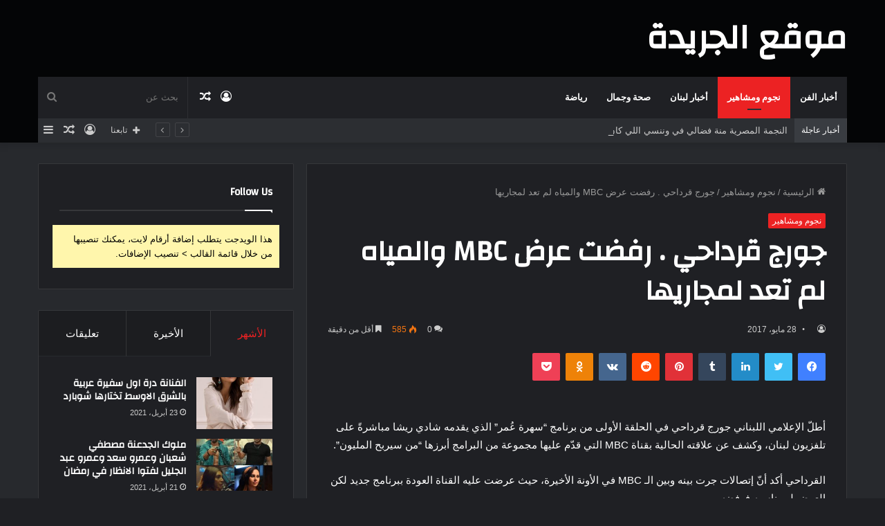

--- FILE ---
content_type: text/html; charset=UTF-8
request_url: http://www.aljarida.org/%D8%AC%D9%88%D8%B1%D8%AC-%D9%82%D8%B1%D8%AF%D8%A7%D8%AD%D9%8A-%D8%B1%D9%81%D8%B6%D8%AA-%D8%B9%D8%B1%D8%B6-mbc-%D9%88%D8%A7%D9%84%D9%85%D9%8A%D8%A7%D9%87-%D9%84%D9%85-%D8%AA%D8%B9%D8%AF-%D9%84%D9%85/
body_size: 167781
content:
<!DOCTYPE html>
<html dir="rtl" lang="ar" class="dark-skin" data-skin="dark" prefix="og: http://ogp.me/ns#">
<head>
	<meta charset="UTF-8" />
	<link rel="profile" href="http://gmpg.org/xfn/11" />
	<link rel="pingback" href="http://www.aljarida.org/xmlrpc.php" />
	<title>جورج قرداحي . رفضت عرض MBC والمياه لم تعد لمجاريها &#8211; موقع الجريدة</title>
<meta name='robots' content='max-image-preview:large' />
<link rel="alternate" type="application/rss+xml" title="موقع الجريدة &laquo; الخلاصة" href="https://www.aljarida.org/feed/" />
<link rel="alternate" type="application/rss+xml" title="موقع الجريدة &laquo; خلاصة التعليقات" href="https://www.aljarida.org/comments/feed/" />
<link rel="alternate" type="application/rss+xml" title="موقع الجريدة &laquo; جورج قرداحي . رفضت عرض MBC والمياه لم تعد لمجاريها خلاصة التعليقات" href="https://www.aljarida.org/%d8%ac%d9%88%d8%b1%d8%ac-%d9%82%d8%b1%d8%af%d8%a7%d8%ad%d9%8a-%d8%b1%d9%81%d8%b6%d8%aa-%d8%b9%d8%b1%d8%b6-mbc-%d9%88%d8%a7%d9%84%d9%85%d9%8a%d8%a7%d9%87-%d9%84%d9%85-%d8%aa%d8%b9%d8%af-%d9%84%d9%85/feed/" />
<link rel="alternate" title="oEmbed (JSON)" type="application/json+oembed" href="https://www.aljarida.org/wp-json/oembed/1.0/embed?url=https%3A%2F%2Fwww.aljarida.org%2F%25d8%25ac%25d9%2588%25d8%25b1%25d8%25ac-%25d9%2582%25d8%25b1%25d8%25af%25d8%25a7%25d8%25ad%25d9%258a-%25d8%25b1%25d9%2581%25d8%25b6%25d8%25aa-%25d8%25b9%25d8%25b1%25d8%25b6-mbc-%25d9%2588%25d8%25a7%25d9%2584%25d9%2585%25d9%258a%25d8%25a7%25d9%2587-%25d9%2584%25d9%2585-%25d8%25aa%25d8%25b9%25d8%25af-%25d9%2584%25d9%2585%2F" />
<link rel="alternate" title="oEmbed (XML)" type="text/xml+oembed" href="https://www.aljarida.org/wp-json/oembed/1.0/embed?url=https%3A%2F%2Fwww.aljarida.org%2F%25d8%25ac%25d9%2588%25d8%25b1%25d8%25ac-%25d9%2582%25d8%25b1%25d8%25af%25d8%25a7%25d8%25ad%25d9%258a-%25d8%25b1%25d9%2581%25d8%25b6%25d8%25aa-%25d8%25b9%25d8%25b1%25d8%25b6-mbc-%25d9%2588%25d8%25a7%25d9%2584%25d9%2585%25d9%258a%25d8%25a7%25d9%2587-%25d9%2584%25d9%2585-%25d8%25aa%25d8%25b9%25d8%25af-%25d9%2584%25d9%2585%2F&#038;format=xml" />

<meta property="og:title" content="جورج قرداحي . رفضت عرض MBC والمياه لم تعد لمجاريها - موقع الجريدة" />
<meta property="og:type" content="article" />
<meta property="og:description" content="أطلّ الإعلامي اللبناني جورج قرداحي في الحلقة الأولى من برنامج &quot;سهرة عُمر&quot; الذي يقدمه شادي ريشا مباشر" />
<meta property="og:url" content="https://www.aljarida.org/%d8%ac%d9%88%d8%b1%d8%ac-%d9%82%d8%b1%d8%af%d8%a7%d8%ad%d9%8a-%d8%b1%d9%81%d8%b6%d8%aa-%d8%b9%d8%b1%d8%b6-mbc-%d9%88%d8%a7%d9%84%d9%85%d9%8a%d8%a7%d9%87-%d9%84%d9%85-%d8%aa%d8%b9%d8%af-%d9%84%d9%85/" />
<meta property="og:site_name" content="موقع الجريدة" />
<meta property="og:image" content="https://www.aljarida.org/wp-content/uploads/maxresdefault.jpg" />
<style id='wp-img-auto-sizes-contain-inline-css' type='text/css'>
img:is([sizes=auto i],[sizes^="auto," i]){contain-intrinsic-size:3000px 1500px}
/*# sourceURL=wp-img-auto-sizes-contain-inline-css */
</style>
<style id='wp-emoji-styles-inline-css' type='text/css'>

	img.wp-smiley, img.emoji {
		display: inline !important;
		border: none !important;
		box-shadow: none !important;
		height: 1em !important;
		width: 1em !important;
		margin: 0 0.07em !important;
		vertical-align: -0.1em !important;
		background: none !important;
		padding: 0 !important;
	}
/*# sourceURL=wp-emoji-styles-inline-css */
</style>
<style id='wp-block-library-inline-css' type='text/css'>
:root{--wp-block-synced-color:#7a00df;--wp-block-synced-color--rgb:122,0,223;--wp-bound-block-color:var(--wp-block-synced-color);--wp-editor-canvas-background:#ddd;--wp-admin-theme-color:#007cba;--wp-admin-theme-color--rgb:0,124,186;--wp-admin-theme-color-darker-10:#006ba1;--wp-admin-theme-color-darker-10--rgb:0,107,160.5;--wp-admin-theme-color-darker-20:#005a87;--wp-admin-theme-color-darker-20--rgb:0,90,135;--wp-admin-border-width-focus:2px}@media (min-resolution:192dpi){:root{--wp-admin-border-width-focus:1.5px}}.wp-element-button{cursor:pointer}:root .has-very-light-gray-background-color{background-color:#eee}:root .has-very-dark-gray-background-color{background-color:#313131}:root .has-very-light-gray-color{color:#eee}:root .has-very-dark-gray-color{color:#313131}:root .has-vivid-green-cyan-to-vivid-cyan-blue-gradient-background{background:linear-gradient(135deg,#00d084,#0693e3)}:root .has-purple-crush-gradient-background{background:linear-gradient(135deg,#34e2e4,#4721fb 50%,#ab1dfe)}:root .has-hazy-dawn-gradient-background{background:linear-gradient(135deg,#faaca8,#dad0ec)}:root .has-subdued-olive-gradient-background{background:linear-gradient(135deg,#fafae1,#67a671)}:root .has-atomic-cream-gradient-background{background:linear-gradient(135deg,#fdd79a,#004a59)}:root .has-nightshade-gradient-background{background:linear-gradient(135deg,#330968,#31cdcf)}:root .has-midnight-gradient-background{background:linear-gradient(135deg,#020381,#2874fc)}:root{--wp--preset--font-size--normal:16px;--wp--preset--font-size--huge:42px}.has-regular-font-size{font-size:1em}.has-larger-font-size{font-size:2.625em}.has-normal-font-size{font-size:var(--wp--preset--font-size--normal)}.has-huge-font-size{font-size:var(--wp--preset--font-size--huge)}.has-text-align-center{text-align:center}.has-text-align-left{text-align:left}.has-text-align-right{text-align:right}.has-fit-text{white-space:nowrap!important}#end-resizable-editor-section{display:none}.aligncenter{clear:both}.items-justified-left{justify-content:flex-start}.items-justified-center{justify-content:center}.items-justified-right{justify-content:flex-end}.items-justified-space-between{justify-content:space-between}.screen-reader-text{border:0;clip-path:inset(50%);height:1px;margin:-1px;overflow:hidden;padding:0;position:absolute;width:1px;word-wrap:normal!important}.screen-reader-text:focus{background-color:#ddd;clip-path:none;color:#444;display:block;font-size:1em;height:auto;left:5px;line-height:normal;padding:15px 23px 14px;text-decoration:none;top:5px;width:auto;z-index:100000}html :where(.has-border-color){border-style:solid}html :where([style*=border-top-color]){border-top-style:solid}html :where([style*=border-right-color]){border-right-style:solid}html :where([style*=border-bottom-color]){border-bottom-style:solid}html :where([style*=border-left-color]){border-left-style:solid}html :where([style*=border-width]){border-style:solid}html :where([style*=border-top-width]){border-top-style:solid}html :where([style*=border-right-width]){border-right-style:solid}html :where([style*=border-bottom-width]){border-bottom-style:solid}html :where([style*=border-left-width]){border-left-style:solid}html :where(img[class*=wp-image-]){height:auto;max-width:100%}:where(figure){margin:0 0 1em}html :where(.is-position-sticky){--wp-admin--admin-bar--position-offset:var(--wp-admin--admin-bar--height,0px)}@media screen and (max-width:600px){html :where(.is-position-sticky){--wp-admin--admin-bar--position-offset:0px}}

/*# sourceURL=wp-block-library-inline-css */
</style><style id='global-styles-inline-css' type='text/css'>
:root{--wp--preset--aspect-ratio--square: 1;--wp--preset--aspect-ratio--4-3: 4/3;--wp--preset--aspect-ratio--3-4: 3/4;--wp--preset--aspect-ratio--3-2: 3/2;--wp--preset--aspect-ratio--2-3: 2/3;--wp--preset--aspect-ratio--16-9: 16/9;--wp--preset--aspect-ratio--9-16: 9/16;--wp--preset--color--black: #000000;--wp--preset--color--cyan-bluish-gray: #abb8c3;--wp--preset--color--white: #ffffff;--wp--preset--color--pale-pink: #f78da7;--wp--preset--color--vivid-red: #cf2e2e;--wp--preset--color--luminous-vivid-orange: #ff6900;--wp--preset--color--luminous-vivid-amber: #fcb900;--wp--preset--color--light-green-cyan: #7bdcb5;--wp--preset--color--vivid-green-cyan: #00d084;--wp--preset--color--pale-cyan-blue: #8ed1fc;--wp--preset--color--vivid-cyan-blue: #0693e3;--wp--preset--color--vivid-purple: #9b51e0;--wp--preset--gradient--vivid-cyan-blue-to-vivid-purple: linear-gradient(135deg,rgb(6,147,227) 0%,rgb(155,81,224) 100%);--wp--preset--gradient--light-green-cyan-to-vivid-green-cyan: linear-gradient(135deg,rgb(122,220,180) 0%,rgb(0,208,130) 100%);--wp--preset--gradient--luminous-vivid-amber-to-luminous-vivid-orange: linear-gradient(135deg,rgb(252,185,0) 0%,rgb(255,105,0) 100%);--wp--preset--gradient--luminous-vivid-orange-to-vivid-red: linear-gradient(135deg,rgb(255,105,0) 0%,rgb(207,46,46) 100%);--wp--preset--gradient--very-light-gray-to-cyan-bluish-gray: linear-gradient(135deg,rgb(238,238,238) 0%,rgb(169,184,195) 100%);--wp--preset--gradient--cool-to-warm-spectrum: linear-gradient(135deg,rgb(74,234,220) 0%,rgb(151,120,209) 20%,rgb(207,42,186) 40%,rgb(238,44,130) 60%,rgb(251,105,98) 80%,rgb(254,248,76) 100%);--wp--preset--gradient--blush-light-purple: linear-gradient(135deg,rgb(255,206,236) 0%,rgb(152,150,240) 100%);--wp--preset--gradient--blush-bordeaux: linear-gradient(135deg,rgb(254,205,165) 0%,rgb(254,45,45) 50%,rgb(107,0,62) 100%);--wp--preset--gradient--luminous-dusk: linear-gradient(135deg,rgb(255,203,112) 0%,rgb(199,81,192) 50%,rgb(65,88,208) 100%);--wp--preset--gradient--pale-ocean: linear-gradient(135deg,rgb(255,245,203) 0%,rgb(182,227,212) 50%,rgb(51,167,181) 100%);--wp--preset--gradient--electric-grass: linear-gradient(135deg,rgb(202,248,128) 0%,rgb(113,206,126) 100%);--wp--preset--gradient--midnight: linear-gradient(135deg,rgb(2,3,129) 0%,rgb(40,116,252) 100%);--wp--preset--font-size--small: 13px;--wp--preset--font-size--medium: 20px;--wp--preset--font-size--large: 36px;--wp--preset--font-size--x-large: 42px;--wp--preset--spacing--20: 0.44rem;--wp--preset--spacing--30: 0.67rem;--wp--preset--spacing--40: 1rem;--wp--preset--spacing--50: 1.5rem;--wp--preset--spacing--60: 2.25rem;--wp--preset--spacing--70: 3.38rem;--wp--preset--spacing--80: 5.06rem;--wp--preset--shadow--natural: 6px 6px 9px rgba(0, 0, 0, 0.2);--wp--preset--shadow--deep: 12px 12px 50px rgba(0, 0, 0, 0.4);--wp--preset--shadow--sharp: 6px 6px 0px rgba(0, 0, 0, 0.2);--wp--preset--shadow--outlined: 6px 6px 0px -3px rgb(255, 255, 255), 6px 6px rgb(0, 0, 0);--wp--preset--shadow--crisp: 6px 6px 0px rgb(0, 0, 0);}:where(.is-layout-flex){gap: 0.5em;}:where(.is-layout-grid){gap: 0.5em;}body .is-layout-flex{display: flex;}.is-layout-flex{flex-wrap: wrap;align-items: center;}.is-layout-flex > :is(*, div){margin: 0;}body .is-layout-grid{display: grid;}.is-layout-grid > :is(*, div){margin: 0;}:where(.wp-block-columns.is-layout-flex){gap: 2em;}:where(.wp-block-columns.is-layout-grid){gap: 2em;}:where(.wp-block-post-template.is-layout-flex){gap: 1.25em;}:where(.wp-block-post-template.is-layout-grid){gap: 1.25em;}.has-black-color{color: var(--wp--preset--color--black) !important;}.has-cyan-bluish-gray-color{color: var(--wp--preset--color--cyan-bluish-gray) !important;}.has-white-color{color: var(--wp--preset--color--white) !important;}.has-pale-pink-color{color: var(--wp--preset--color--pale-pink) !important;}.has-vivid-red-color{color: var(--wp--preset--color--vivid-red) !important;}.has-luminous-vivid-orange-color{color: var(--wp--preset--color--luminous-vivid-orange) !important;}.has-luminous-vivid-amber-color{color: var(--wp--preset--color--luminous-vivid-amber) !important;}.has-light-green-cyan-color{color: var(--wp--preset--color--light-green-cyan) !important;}.has-vivid-green-cyan-color{color: var(--wp--preset--color--vivid-green-cyan) !important;}.has-pale-cyan-blue-color{color: var(--wp--preset--color--pale-cyan-blue) !important;}.has-vivid-cyan-blue-color{color: var(--wp--preset--color--vivid-cyan-blue) !important;}.has-vivid-purple-color{color: var(--wp--preset--color--vivid-purple) !important;}.has-black-background-color{background-color: var(--wp--preset--color--black) !important;}.has-cyan-bluish-gray-background-color{background-color: var(--wp--preset--color--cyan-bluish-gray) !important;}.has-white-background-color{background-color: var(--wp--preset--color--white) !important;}.has-pale-pink-background-color{background-color: var(--wp--preset--color--pale-pink) !important;}.has-vivid-red-background-color{background-color: var(--wp--preset--color--vivid-red) !important;}.has-luminous-vivid-orange-background-color{background-color: var(--wp--preset--color--luminous-vivid-orange) !important;}.has-luminous-vivid-amber-background-color{background-color: var(--wp--preset--color--luminous-vivid-amber) !important;}.has-light-green-cyan-background-color{background-color: var(--wp--preset--color--light-green-cyan) !important;}.has-vivid-green-cyan-background-color{background-color: var(--wp--preset--color--vivid-green-cyan) !important;}.has-pale-cyan-blue-background-color{background-color: var(--wp--preset--color--pale-cyan-blue) !important;}.has-vivid-cyan-blue-background-color{background-color: var(--wp--preset--color--vivid-cyan-blue) !important;}.has-vivid-purple-background-color{background-color: var(--wp--preset--color--vivid-purple) !important;}.has-black-border-color{border-color: var(--wp--preset--color--black) !important;}.has-cyan-bluish-gray-border-color{border-color: var(--wp--preset--color--cyan-bluish-gray) !important;}.has-white-border-color{border-color: var(--wp--preset--color--white) !important;}.has-pale-pink-border-color{border-color: var(--wp--preset--color--pale-pink) !important;}.has-vivid-red-border-color{border-color: var(--wp--preset--color--vivid-red) !important;}.has-luminous-vivid-orange-border-color{border-color: var(--wp--preset--color--luminous-vivid-orange) !important;}.has-luminous-vivid-amber-border-color{border-color: var(--wp--preset--color--luminous-vivid-amber) !important;}.has-light-green-cyan-border-color{border-color: var(--wp--preset--color--light-green-cyan) !important;}.has-vivid-green-cyan-border-color{border-color: var(--wp--preset--color--vivid-green-cyan) !important;}.has-pale-cyan-blue-border-color{border-color: var(--wp--preset--color--pale-cyan-blue) !important;}.has-vivid-cyan-blue-border-color{border-color: var(--wp--preset--color--vivid-cyan-blue) !important;}.has-vivid-purple-border-color{border-color: var(--wp--preset--color--vivid-purple) !important;}.has-vivid-cyan-blue-to-vivid-purple-gradient-background{background: var(--wp--preset--gradient--vivid-cyan-blue-to-vivid-purple) !important;}.has-light-green-cyan-to-vivid-green-cyan-gradient-background{background: var(--wp--preset--gradient--light-green-cyan-to-vivid-green-cyan) !important;}.has-luminous-vivid-amber-to-luminous-vivid-orange-gradient-background{background: var(--wp--preset--gradient--luminous-vivid-amber-to-luminous-vivid-orange) !important;}.has-luminous-vivid-orange-to-vivid-red-gradient-background{background: var(--wp--preset--gradient--luminous-vivid-orange-to-vivid-red) !important;}.has-very-light-gray-to-cyan-bluish-gray-gradient-background{background: var(--wp--preset--gradient--very-light-gray-to-cyan-bluish-gray) !important;}.has-cool-to-warm-spectrum-gradient-background{background: var(--wp--preset--gradient--cool-to-warm-spectrum) !important;}.has-blush-light-purple-gradient-background{background: var(--wp--preset--gradient--blush-light-purple) !important;}.has-blush-bordeaux-gradient-background{background: var(--wp--preset--gradient--blush-bordeaux) !important;}.has-luminous-dusk-gradient-background{background: var(--wp--preset--gradient--luminous-dusk) !important;}.has-pale-ocean-gradient-background{background: var(--wp--preset--gradient--pale-ocean) !important;}.has-electric-grass-gradient-background{background: var(--wp--preset--gradient--electric-grass) !important;}.has-midnight-gradient-background{background: var(--wp--preset--gradient--midnight) !important;}.has-small-font-size{font-size: var(--wp--preset--font-size--small) !important;}.has-medium-font-size{font-size: var(--wp--preset--font-size--medium) !important;}.has-large-font-size{font-size: var(--wp--preset--font-size--large) !important;}.has-x-large-font-size{font-size: var(--wp--preset--font-size--x-large) !important;}
/*# sourceURL=global-styles-inline-css */
</style>

<style id='classic-theme-styles-inline-css' type='text/css'>
/*! This file is auto-generated */
.wp-block-button__link{color:#fff;background-color:#32373c;border-radius:9999px;box-shadow:none;text-decoration:none;padding:calc(.667em + 2px) calc(1.333em + 2px);font-size:1.125em}.wp-block-file__button{background:#32373c;color:#fff;text-decoration:none}
/*# sourceURL=/wp-includes/css/classic-themes.min.css */
</style>
<link rel='stylesheet' id='tie-css-base-css' href='http://www.aljarida.org/wp-content/themes/jannah/assets/css/base.min.css?ver=5.0.7' type='text/css' media='all' />
<link rel='stylesheet' id='tie-css-styles-css' href='http://www.aljarida.org/wp-content/themes/jannah/assets/css/style.min.css?ver=5.0.7' type='text/css' media='all' />
<link rel='stylesheet' id='tie-css-widgets-css' href='http://www.aljarida.org/wp-content/themes/jannah/assets/css/widgets.min.css?ver=5.0.7' type='text/css' media='all' />
<link rel='stylesheet' id='tie-css-helpers-css' href='http://www.aljarida.org/wp-content/themes/jannah/assets/css/helpers.min.css?ver=5.0.7' type='text/css' media='all' />
<link rel='stylesheet' id='tie-fontawesome5-css' href='http://www.aljarida.org/wp-content/themes/jannah/assets/css/fontawesome.css?ver=5.0.7' type='text/css' media='all' />
<link rel='stylesheet' id='tie-css-ilightbox-css' href='http://www.aljarida.org/wp-content/themes/jannah/assets/ilightbox/dark-skin/skin.css?ver=5.0.7' type='text/css' media='all' />
<link rel='stylesheet' id='tie-css-single-css' href='http://www.aljarida.org/wp-content/themes/jannah/assets/css/single.min.css?ver=5.0.7' type='text/css' media='all' />
<link rel='stylesheet' id='tie-css-print-css' href='http://www.aljarida.org/wp-content/themes/jannah/assets/css/print.css?ver=5.0.7' type='text/css' media='print' />
<style id='tie-css-print-inline-css' type='text/css'>
.wf-active .logo-text,.wf-active h1,.wf-active h2,.wf-active h3,.wf-active h4,.wf-active h5,.wf-active h6,.wf-active .the-subtitle{font-family: 'Changa';}.wf-active #main-nav .main-menu > ul > li > a{font-family: 'Questrial';}#main-nav .main-menu > ul > li > a{text-transform: uppercase;}#tie-wrapper .mag-box.big-post-left-box li:not(:first-child) .post-title,#tie-wrapper .mag-box.big-post-top-box li:not(:first-child) .post-title,#tie-wrapper .mag-box.half-box li:not(:first-child) .post-title,#tie-wrapper .mag-box.big-thumb-left-box li:not(:first-child) .post-title,#tie-wrapper .mag-box.scrolling-box .slide .post-title,#tie-wrapper .mag-box.miscellaneous-box li:not(:first-child) .post-title{font-weight: 500;}.brand-title,a:hover,.tie-popup-search-submit,#logo.text-logo a,.theme-header nav .components #search-submit:hover,.theme-header .header-nav .components > li:hover > a,.theme-header .header-nav .components li a:hover,.main-menu ul.cats-vertical li a.is-active,.main-menu ul.cats-vertical li a:hover,.main-nav li.mega-menu .post-meta a:hover,.main-nav li.mega-menu .post-box-title a:hover,.search-in-main-nav.autocomplete-suggestions a:hover,#main-nav .menu ul li:hover > a,#main-nav .menu ul li.current-menu-item:not(.mega-link-column) > a,.top-nav .menu li:hover > a,.top-nav .menu > .tie-current-menu > a,.search-in-top-nav.autocomplete-suggestions .post-title a:hover,div.mag-box .mag-box-options .mag-box-filter-links a.active,.mag-box-filter-links .flexMenu-viewMore:hover > a,.stars-rating-active,body .tabs.tabs .active > a,.video-play-icon,.spinner-circle:after,#go-to-content:hover,.comment-list .comment-author .fn,.commentlist .comment-author .fn,blockquote::before,blockquote cite,blockquote.quote-simple p,.multiple-post-pages a:hover,#story-index li .is-current,.latest-tweets-widget .twitter-icon-wrap span,.wide-slider-nav-wrapper .slide,.wide-next-prev-slider-wrapper .tie-slider-nav li:hover span,.review-final-score h3,#mobile-menu-icon:hover .menu-text,.entry a,.entry .post-bottom-meta a:hover,.comment-list .comment-content a,q a,blockquote a,.widget.tie-weather-widget .icon-basecloud-bg:after,.site-footer a:hover,.site-footer .stars-rating-active,.site-footer .twitter-icon-wrap span,.site-info a:hover{color: #ec2223;}#instagram-link a:hover{color: #ec2223 !important;border-color: #ec2223 !important;}[type='submit'],.button,.generic-button a,.generic-button button,.theme-header .header-nav .comp-sub-menu a.button.guest-btn:hover,.theme-header .header-nav .comp-sub-menu a.checkout-button,nav.main-nav .menu > li.tie-current-menu > a,nav.main-nav .menu > li:hover > a,.main-menu .mega-links-head:after,.main-nav .mega-menu.mega-cat .cats-horizontal li a.is-active,#mobile-menu-icon:hover .nav-icon,#mobile-menu-icon:hover .nav-icon:before,#mobile-menu-icon:hover .nav-icon:after,.search-in-main-nav.autocomplete-suggestions a.button,.search-in-top-nav.autocomplete-suggestions a.button,.spinner > div,.post-cat,.pages-numbers li.current span,.multiple-post-pages > span,#tie-wrapper .mejs-container .mejs-controls,.mag-box-filter-links a:hover,.slider-arrow-nav a:not(.pagination-disabled):hover,.comment-list .reply a:hover,.commentlist .reply a:hover,#reading-position-indicator,#story-index-icon,.videos-block .playlist-title,.review-percentage .review-item span span,.tie-slick-dots li.slick-active button,.tie-slick-dots li button:hover,.digital-rating-static,.timeline-widget li a:hover .date:before,#wp-calendar #today,.posts-list-counter li:before,.cat-counter a + span,.tie-slider-nav li span:hover,.fullwidth-area .widget_tag_cloud .tagcloud a:hover,.magazine2:not(.block-head-4) .dark-widgetized-area ul.tabs a:hover,.magazine2:not(.block-head-4) .dark-widgetized-area ul.tabs .active a,.magazine1 .dark-widgetized-area ul.tabs a:hover,.magazine1 .dark-widgetized-area ul.tabs .active a,.block-head-4.magazine2 .dark-widgetized-area .tabs.tabs .active a,.block-head-4.magazine2 .dark-widgetized-area .tabs > .active a:before,.block-head-4.magazine2 .dark-widgetized-area .tabs > .active a:after,.demo_store,.demo #logo:after,.demo #sticky-logo:after,.widget.tie-weather-widget,span.video-close-btn:hover,#go-to-top,.latest-tweets-widget .slider-links .button:not(:hover){background-color: #ec2223;color: #FFFFFF;}.tie-weather-widget .widget-title .the-subtitle,.block-head-4.magazine2 #footer .tabs .active a:hover{color: #FFFFFF;}pre,code,.pages-numbers li.current span,.theme-header .header-nav .comp-sub-menu a.button.guest-btn:hover,.multiple-post-pages > span,.post-content-slideshow .tie-slider-nav li span:hover,#tie-body .tie-slider-nav li > span:hover,.slider-arrow-nav a:not(.pagination-disabled):hover,.main-nav .mega-menu.mega-cat .cats-horizontal li a.is-active,.main-nav .mega-menu.mega-cat .cats-horizontal li a:hover,.main-menu .menu > li > .menu-sub-content{border-color: #ec2223;}.main-menu .menu > li.tie-current-menu{border-bottom-color: #ec2223;}.top-nav .menu li.tie-current-menu > a:before,.top-nav .menu li.menu-item-has-children:hover > a:before{border-top-color: #ec2223;}.main-nav .main-menu .menu > li.tie-current-menu > a:before,.main-nav .main-menu .menu > li:hover > a:before{border-top-color: #FFFFFF;}header.main-nav-light .main-nav .menu-item-has-children li:hover > a:before,header.main-nav-light .main-nav .mega-menu li:hover > a:before{border-left-color: #ec2223;}.rtl header.main-nav-light .main-nav .menu-item-has-children li:hover > a:before,.rtl header.main-nav-light .main-nav .mega-menu li:hover > a:before{border-right-color: #ec2223;border-left-color: transparent;}.top-nav ul.menu li .menu-item-has-children:hover > a:before{border-top-color: transparent;border-left-color: #ec2223;}.rtl .top-nav ul.menu li .menu-item-has-children:hover > a:before{border-left-color: transparent;border-right-color: #ec2223;}::-moz-selection{background-color: #ec2223;color: #FFFFFF;}::selection{background-color: #ec2223;color: #FFFFFF;}circle.circle_bar{stroke: #ec2223;}#reading-position-indicator{box-shadow: 0 0 10px rgba( 236,34,35,0.7);}#logo.text-logo a:hover,.entry a:hover,.comment-list .comment-content a:hover,.block-head-4.magazine2 .site-footer .tabs li a:hover,q a:hover,blockquote a:hover{color: #ba0000;}.button:hover,input[type='submit']:hover,.generic-button a:hover,.generic-button button:hover,a.post-cat:hover,.site-footer .button:hover,.site-footer [type='submit']:hover,.search-in-main-nav.autocomplete-suggestions a.button:hover,.search-in-top-nav.autocomplete-suggestions a.button:hover,.theme-header .header-nav .comp-sub-menu a.checkout-button:hover{background-color: #ba0000;color: #FFFFFF;}.theme-header .header-nav .comp-sub-menu a.checkout-button:not(:hover),.entry a.button{color: #FFFFFF;}#story-index.is-compact .story-index-content{background-color: #ec2223;}#story-index.is-compact .story-index-content a,#story-index.is-compact .story-index-content .is-current{color: #FFFFFF;}#tie-body .mag-box-title h3 a,#tie-body .block-more-button{color: #ec2223;}#tie-body .mag-box-title h3 a:hover,#tie-body .block-more-button:hover{color: #ba0000;}#tie-body .mag-box-title{color: #ec2223;}#tie-body .mag-box-title:before{border-top-color: #ec2223;}#tie-body .mag-box-title:after,#tie-body #footer .widget-title:after{background-color: #ec2223;}.brand-title,a:hover,.tie-popup-search-submit,#logo.text-logo a,.theme-header nav .components #search-submit:hover,.theme-header .header-nav .components > li:hover > a,.theme-header .header-nav .components li a:hover,.main-menu ul.cats-vertical li a.is-active,.main-menu ul.cats-vertical li a:hover,.main-nav li.mega-menu .post-meta a:hover,.main-nav li.mega-menu .post-box-title a:hover,.search-in-main-nav.autocomplete-suggestions a:hover,#main-nav .menu ul li:hover > a,#main-nav .menu ul li.current-menu-item:not(.mega-link-column) > a,.top-nav .menu li:hover > a,.top-nav .menu > .tie-current-menu > a,.search-in-top-nav.autocomplete-suggestions .post-title a:hover,div.mag-box .mag-box-options .mag-box-filter-links a.active,.mag-box-filter-links .flexMenu-viewMore:hover > a,.stars-rating-active,body .tabs.tabs .active > a,.video-play-icon,.spinner-circle:after,#go-to-content:hover,.comment-list .comment-author .fn,.commentlist .comment-author .fn,blockquote::before,blockquote cite,blockquote.quote-simple p,.multiple-post-pages a:hover,#story-index li .is-current,.latest-tweets-widget .twitter-icon-wrap span,.wide-slider-nav-wrapper .slide,.wide-next-prev-slider-wrapper .tie-slider-nav li:hover span,.review-final-score h3,#mobile-menu-icon:hover .menu-text,.entry a,.entry .post-bottom-meta a:hover,.comment-list .comment-content a,q a,blockquote a,.widget.tie-weather-widget .icon-basecloud-bg:after,.site-footer a:hover,.site-footer .stars-rating-active,.site-footer .twitter-icon-wrap span,.site-info a:hover{color: #ec2223;}#instagram-link a:hover{color: #ec2223 !important;border-color: #ec2223 !important;}[type='submit'],.button,.generic-button a,.generic-button button,.theme-header .header-nav .comp-sub-menu a.button.guest-btn:hover,.theme-header .header-nav .comp-sub-menu a.checkout-button,nav.main-nav .menu > li.tie-current-menu > a,nav.main-nav .menu > li:hover > a,.main-menu .mega-links-head:after,.main-nav .mega-menu.mega-cat .cats-horizontal li a.is-active,#mobile-menu-icon:hover .nav-icon,#mobile-menu-icon:hover .nav-icon:before,#mobile-menu-icon:hover .nav-icon:after,.search-in-main-nav.autocomplete-suggestions a.button,.search-in-top-nav.autocomplete-suggestions a.button,.spinner > div,.post-cat,.pages-numbers li.current span,.multiple-post-pages > span,#tie-wrapper .mejs-container .mejs-controls,.mag-box-filter-links a:hover,.slider-arrow-nav a:not(.pagination-disabled):hover,.comment-list .reply a:hover,.commentlist .reply a:hover,#reading-position-indicator,#story-index-icon,.videos-block .playlist-title,.review-percentage .review-item span span,.tie-slick-dots li.slick-active button,.tie-slick-dots li button:hover,.digital-rating-static,.timeline-widget li a:hover .date:before,#wp-calendar #today,.posts-list-counter li:before,.cat-counter a + span,.tie-slider-nav li span:hover,.fullwidth-area .widget_tag_cloud .tagcloud a:hover,.magazine2:not(.block-head-4) .dark-widgetized-area ul.tabs a:hover,.magazine2:not(.block-head-4) .dark-widgetized-area ul.tabs .active a,.magazine1 .dark-widgetized-area ul.tabs a:hover,.magazine1 .dark-widgetized-area ul.tabs .active a,.block-head-4.magazine2 .dark-widgetized-area .tabs.tabs .active a,.block-head-4.magazine2 .dark-widgetized-area .tabs > .active a:before,.block-head-4.magazine2 .dark-widgetized-area .tabs > .active a:after,.demo_store,.demo #logo:after,.demo #sticky-logo:after,.widget.tie-weather-widget,span.video-close-btn:hover,#go-to-top,.latest-tweets-widget .slider-links .button:not(:hover){background-color: #ec2223;color: #FFFFFF;}.tie-weather-widget .widget-title .the-subtitle,.block-head-4.magazine2 #footer .tabs .active a:hover{color: #FFFFFF;}pre,code,.pages-numbers li.current span,.theme-header .header-nav .comp-sub-menu a.button.guest-btn:hover,.multiple-post-pages > span,.post-content-slideshow .tie-slider-nav li span:hover,#tie-body .tie-slider-nav li > span:hover,.slider-arrow-nav a:not(.pagination-disabled):hover,.main-nav .mega-menu.mega-cat .cats-horizontal li a.is-active,.main-nav .mega-menu.mega-cat .cats-horizontal li a:hover,.main-menu .menu > li > .menu-sub-content{border-color: #ec2223;}.main-menu .menu > li.tie-current-menu{border-bottom-color: #ec2223;}.top-nav .menu li.tie-current-menu > a:before,.top-nav .menu li.menu-item-has-children:hover > a:before{border-top-color: #ec2223;}.main-nav .main-menu .menu > li.tie-current-menu > a:before,.main-nav .main-menu .menu > li:hover > a:before{border-top-color: #FFFFFF;}header.main-nav-light .main-nav .menu-item-has-children li:hover > a:before,header.main-nav-light .main-nav .mega-menu li:hover > a:before{border-left-color: #ec2223;}.rtl header.main-nav-light .main-nav .menu-item-has-children li:hover > a:before,.rtl header.main-nav-light .main-nav .mega-menu li:hover > a:before{border-right-color: #ec2223;border-left-color: transparent;}.top-nav ul.menu li .menu-item-has-children:hover > a:before{border-top-color: transparent;border-left-color: #ec2223;}.rtl .top-nav ul.menu li .menu-item-has-children:hover > a:before{border-left-color: transparent;border-right-color: #ec2223;}::-moz-selection{background-color: #ec2223;color: #FFFFFF;}::selection{background-color: #ec2223;color: #FFFFFF;}circle.circle_bar{stroke: #ec2223;}#reading-position-indicator{box-shadow: 0 0 10px rgba( 236,34,35,0.7);}#logo.text-logo a:hover,.entry a:hover,.comment-list .comment-content a:hover,.block-head-4.magazine2 .site-footer .tabs li a:hover,q a:hover,blockquote a:hover{color: #ba0000;}.button:hover,input[type='submit']:hover,.generic-button a:hover,.generic-button button:hover,a.post-cat:hover,.site-footer .button:hover,.site-footer [type='submit']:hover,.search-in-main-nav.autocomplete-suggestions a.button:hover,.search-in-top-nav.autocomplete-suggestions a.button:hover,.theme-header .header-nav .comp-sub-menu a.checkout-button:hover{background-color: #ba0000;color: #FFFFFF;}.theme-header .header-nav .comp-sub-menu a.checkout-button:not(:hover),.entry a.button{color: #FFFFFF;}#story-index.is-compact .story-index-content{background-color: #ec2223;}#story-index.is-compact .story-index-content a,#story-index.is-compact .story-index-content .is-current{color: #FFFFFF;}#tie-body .mag-box-title h3 a,#tie-body .block-more-button{color: #ec2223;}#tie-body .mag-box-title h3 a:hover,#tie-body .block-more-button:hover{color: #ba0000;}#tie-body .mag-box-title{color: #ec2223;}#tie-body .mag-box-title:before{border-top-color: #ec2223;}#tie-body .mag-box-title:after,#tie-body #footer .widget-title:after{background-color: #ec2223;}#top-nav .breaking-title{color: #FFFFFF;}#top-nav .breaking-title:before{background-color: #393c41;}#top-nav .breaking-news-nav li:hover{background-color: #393c41;border-color: #393c41;}#tie-wrapper #theme-header{background-color: #040506;}#logo.text-logo a,#logo.text-logo a:hover{color: #FFFFFF;}@media (max-width: 991px){#tie-wrapper #theme-header .logo-container.fixed-nav{background-color: rgba(4,5,6,0.95);}}@media (max-width: 991px){#tie-wrapper #theme-header .logo-container{background-color: #040506;}}.tie-cat-47,.tie-cat-item-47 > span{background-color:#e67e22 !important;color:#FFFFFF !important;}.tie-cat-47:after{border-top-color:#e67e22 !important;}.tie-cat-47:hover{background-color:#c86004 !important;}.tie-cat-47:hover:after{border-top-color:#c86004 !important;}.tie-cat-48,.tie-cat-item-48 > span{background-color:#2ecc71 !important;color:#FFFFFF !important;}.tie-cat-48:after{border-top-color:#2ecc71 !important;}.tie-cat-48:hover{background-color:#10ae53 !important;}.tie-cat-48:hover:after{border-top-color:#10ae53 !important;}.tie-cat-49,.tie-cat-item-49 > span{background-color:#9b59b6 !important;color:#FFFFFF !important;}.tie-cat-49:after{border-top-color:#9b59b6 !important;}.tie-cat-49:hover{background-color:#7d3b98 !important;}.tie-cat-49:hover:after{border-top-color:#7d3b98 !important;}.tie-cat-50,.tie-cat-item-50 > span{background-color:#34495e !important;color:#FFFFFF !important;}.tie-cat-50:after{border-top-color:#34495e !important;}.tie-cat-50:hover{background-color:#162b40 !important;}.tie-cat-50:hover:after{border-top-color:#162b40 !important;}.tie-cat-51,.tie-cat-item-51 > span{background-color:#795548 !important;color:#FFFFFF !important;}.tie-cat-51:after{border-top-color:#795548 !important;}.tie-cat-51:hover{background-color:#5b372a !important;}.tie-cat-51:hover:after{border-top-color:#5b372a !important;}.tie-cat-52,.tie-cat-item-52 > span{background-color:#4CAF50 !important;color:#FFFFFF !important;}.tie-cat-52:after{border-top-color:#4CAF50 !important;}.tie-cat-52:hover{background-color:#2e9132 !important;}.tie-cat-52:hover:after{border-top-color:#2e9132 !important;}@media (max-width: 991px){.side-aside.dark-skin{background: #ec2223;background: -webkit-linear-gradient(135deg,#de4b00,#ec2223 );background: -moz-linear-gradient(135deg,#de4b00,#ec2223 );background: -o-linear-gradient(135deg,#de4b00,#ec2223 );background: linear-gradient(135deg,#ec2223,#de4b00 );}}
/*# sourceURL=tie-css-print-inline-css */
</style>
<script type="text/javascript" src="http://www.aljarida.org/wp-includes/js/jquery/jquery.min.js?ver=3.7.1" id="jquery-core-js"></script>
<script type="text/javascript" src="http://www.aljarida.org/wp-includes/js/jquery/jquery-migrate.min.js?ver=3.4.1" id="jquery-migrate-js"></script>
<link rel="https://api.w.org/" href="https://www.aljarida.org/wp-json/" /><link rel="alternate" title="JSON" type="application/json" href="https://www.aljarida.org/wp-json/wp/v2/posts/3720" /><link rel="EditURI" type="application/rsd+xml" title="RSD" href="https://www.aljarida.org/xmlrpc.php?rsd" />
<link rel="stylesheet" href="http://www.aljarida.org/wp-content/themes/jannah/rtl.css" type="text/css" media="screen" /><meta name="generator" content="WordPress 6.9" />
<link rel="canonical" href="https://www.aljarida.org/%d8%ac%d9%88%d8%b1%d8%ac-%d9%82%d8%b1%d8%af%d8%a7%d8%ad%d9%8a-%d8%b1%d9%81%d8%b6%d8%aa-%d8%b9%d8%b1%d8%b6-mbc-%d9%88%d8%a7%d9%84%d9%85%d9%8a%d8%a7%d9%87-%d9%84%d9%85-%d8%aa%d8%b9%d8%af-%d9%84%d9%85/" />
<link rel='shortlink' href='https://www.aljarida.org/?p=3720' />
 <meta name="description" content="أطلّ الإعلامي اللبناني جورج قرداحي في الحلقة الأولى من برنامج &quot;سهرة عُمر&quot; الذي يقدمه شادي ريشا مباشرةً على تلفزيون لبنان، وكشف عن علاقته الحالية بقناة" /><meta http-equiv="X-UA-Compatible" content="IE=edge">
<meta name="theme-color" content="#ec2223" /><meta name="viewport" content="width=device-width, initial-scale=1.0" /></head>

<body id="tie-body" class="rtl wp-singular post-template-default single single-post postid-3720 single-format-standard wp-theme-jannah wrapper-has-shadow block-head-1 magazine1 is-thumb-overlay-disabled is-desktop is-header-layout-3 has-header-ad sidebar-left has-sidebar post-layout-1 narrow-title-narrow-media has-mobile-share hide_share_post_top hide_share_post_bottom">



<div class="background-overlay">

	<div id="tie-container" class="site tie-container">

		
		<div id="tie-wrapper">

			
<header id="theme-header" class="theme-header header-layout-3 main-nav-dark main-nav-default-dark main-nav-below main-nav-boxed has-stream-item top-nav-active top-nav-dark top-nav-default-dark top-nav-boxed top-nav-below top-nav-below-main-nav has-shadow has-normal-width-logo mobile-header-default">
	
<div class="container header-container">
	<div class="tie-row logo-row">

		
		<div class="logo-wrapper">
			<div class="tie-col-md-4 logo-container clearfix">
				<div id="mobile-header-components-area_1" class="mobile-header-components"><ul class="components"><li class="mobile-component_menu custom-menu-link"><a href="#" id="mobile-menu-icon" class=""><span class="tie-mobile-menu-icon nav-icon is-layout-1"></span><span class="screen-reader-text">القائمة</span></a></li></ul></div>
		<div id="logo" class="text-logo" style="margin-top: 30px; margin-bottom: 30px;">

			
			<a title="موقع الجريدة" href="https://www.aljarida.org/">
				<div class="logo-text">موقع الجريدة</div>			</a>

			
		</div><!-- #logo /-->

		<div id="mobile-header-components-area_2" class="mobile-header-components"><ul class="components"><li class="mobile-component_search custom-menu-link">
				<a href="#" class="tie-search-trigger-mobile">
					<span class="tie-icon-search tie-search-icon" aria-hidden="true"></span>
					<span class="screen-reader-text">بحث عن</span>
				</a>
			</li></ul></div>			</div><!-- .tie-col /-->
		</div><!-- .logo-wrapper /-->

		<div class="tie-col-md-8 stream-item stream-item-top-wrapper"><div class="stream-item-top">
					<a href="#" title="" target="_blank" >
						<img src="https://placehold.it/728x90" alt="" width="728" height="90" />
					</a>
				</div></div><!-- .tie-col /-->
	</div><!-- .tie-row /-->
</div><!-- .container /-->

<div class="main-nav-wrapper">
	<nav id="main-nav" data-skin="search-in-main-nav" class="main-nav header-nav live-search-parent"  aria-label="القائمة الرئيسية">
		<div class="container">

			<div class="main-menu-wrapper">

				
				<div id="menu-components-wrap">

					
					<div class="main-menu main-menu-wrap tie-alignleft">
						<div id="main-nav-menu" class="main-menu header-menu"><ul id="menu-topbar-na" class="menu" role="menubar"><li id="menu-item-16365" class="menu-item menu-item-type-taxonomy menu-item-object-category menu-item-16365"><a href="https://www.aljarida.org/category/%d9%87%d8%b6%d8%a8%d8%a9-%d8%a7%d9%84%d9%81%d9%86/">أخبار الفن</a></li>
<li id="menu-item-16366" class="menu-item menu-item-type-taxonomy menu-item-object-category current-post-ancestor current-menu-parent current-post-parent menu-item-16366 tie-current-menu"><a href="https://www.aljarida.org/category/%d9%86%d8%ac%d9%88%d9%85-%d9%88%d9%85%d8%b4%d8%a7%d9%87%d9%8a%d8%b1/">نجوم ومشاهير</a></li>
<li id="menu-item-16367" class="menu-item menu-item-type-taxonomy menu-item-object-category menu-item-16367"><a href="https://www.aljarida.org/category/%d8%ba%d9%8a%d8%b1-%d9%85%d8%b5%d9%86%d9%81/">أخبار لبنان</a></li>
<li id="menu-item-16368" class="menu-item menu-item-type-taxonomy menu-item-object-category menu-item-16368"><a href="https://www.aljarida.org/category/%d8%ac%d9%85%d8%a7%d9%84-%d8%a7%d9%84%d9%85%d8%b1%d8%a7%d8%a9/">صحة وجمال</a></li>
<li id="menu-item-16369" class="menu-item menu-item-type-taxonomy menu-item-object-category menu-item-16369"><a href="https://www.aljarida.org/category/%d8%b1%d9%8a%d8%a7%d8%b6%d8%a9/">رياضة</a></li>
</ul></div>					</div><!-- .main-menu.tie-alignleft /-->

					<ul class="components">		<li class="search-bar menu-item custom-menu-link" aria-label="بحث">
			<form method="get" id="search" action="https://www.aljarida.org/">
				<input id="search-input" class="is-ajax-search"  inputmode="search" type="text" name="s" title="بحث عن" placeholder="بحث عن" />
				<button id="search-submit" type="submit">
					<span class="tie-icon-search tie-search-icon" aria-hidden="true"></span>
					<span class="screen-reader-text">بحث عن</span>
				</button>
			</form>
		</li>
			<li class="random-post-icon menu-item custom-menu-link">
		<a href="/%D8%AC%D9%88%D8%B1%D8%AC-%D9%82%D8%B1%D8%AF%D8%A7%D8%AD%D9%8A-%D8%B1%D9%81%D8%B6%D8%AA-%D8%B9%D8%B1%D8%B6-mbc-%D9%88%D8%A7%D9%84%D9%85%D9%8A%D8%A7%D9%87-%D9%84%D9%85-%D8%AA%D8%B9%D8%AF-%D9%84%D9%85/?random-post=1" class="random-post" title="مقال عشوائي" rel="nofollow">
			<span class="tie-icon-random" aria-hidden="true"></span>
			<span class="screen-reader-text">مقال عشوائي</span>
		</a>
	</li>
	
	
		<li class=" popup-login-icon menu-item custom-menu-link">
			<a href="#" class="lgoin-btn tie-popup-trigger">
				<span class="tie-icon-author" aria-hidden="true"></span>
				<span class="screen-reader-text">تسجيل الدخول</span>			</a>
		</li>

			</ul><!-- Components -->
				</div><!-- #menu-components-wrap /-->
			</div><!-- .main-menu-wrapper /-->
		</div><!-- .container /-->
	</nav><!-- #main-nav /-->
</div><!-- .main-nav-wrapper /-->


<nav id="top-nav"  class="has-breaking-components top-nav header-nav has-breaking-news" aria-label="الشريط العلوي">
	<div class="container">
		<div class="topbar-wrapper">

			
			<div class="tie-alignleft">
				
<div class="breaking controls-is-active">

	<span class="breaking-title">
		<span class="tie-icon-bolt breaking-icon" aria-hidden="true"></span>
		<span class="breaking-title-text">أخبار عاجلة</span>
	</span>

	<ul id="breaking-news-in-header" class="breaking-news" data-type="reveal" data-arrows="true">

		
							<li class="news-item">
								<a href="https://www.aljarida.org/%d8%a7%d9%84%d9%86%d8%ac%d9%85%d8%a9-%d8%a7%d9%84%d9%85%d8%b5%d8%b1%d9%8a%d8%a9-%d8%b1%d8%a7%d9%86%d9%8a%d8%a7-%d9%8a%d9%88%d8%b3%d9%81-%d8%aa%d8%b5%d9%88%d8%b1-%d8%ad%d9%84%d9%82%d8%a9-%d9%85%d9%82/">النجمة المصرية رانيا يوسف تصور حلقة مقالب رامز جلال وتصور لينك</a>
							</li>

							
							<li class="news-item">
								<a href="https://www.aljarida.org/%d8%a7%d9%84%d9%83%d9%88%d9%85%d9%8a%d8%af%d9%8a%d8%a7%d9%86-%d8%a7%d9%84%d9%85%d8%b5%d8%b1%d9%8a-%d9%85%d8%b5%d8%b7%d9%81%d9%8a-%d8%ba%d8%b1%d9%8a%d8%a8-%d9%81%d9%8a-%d8%a8%d8%ad%d8%ac%d8%b1-%d9%88/">الكوميديان المصري مصطفي غريب في بحجر واحد في دراما رمضان</a>
							</li>

							
							<li class="news-item">
								<a href="https://www.aljarida.org/%d8%a7%d9%84%d9%86%d8%ac%d9%85%d8%a9-%d8%a7%d9%84%d8%ac%d8%b2%d8%a7%d8%a6%d8%b1%d9%8a%d8%a9-%d8%a3%d9%85%d9%84-%d8%a8%d9%88%d8%b4%d9%88%d8%b4%d8%a9-%d9%81%d9%8a-%d8%b1%d9%85%d8%b6%d8%a7%d9%86-%d9%85/">النجمة الجزائرية أمل بوشوشة في رمضان مع اولاد الراعي دراما</a>
							</li>

							
							<li class="news-item">
								<a href="https://www.aljarida.org/%d8%a7%d9%84%d9%86%d8%ac%d9%85-%d8%a7%d9%84%d9%85%d8%b5%d8%b1%d9%8a-%d9%83%d8%b1%d9%8a%d9%85-%d9%81%d9%87%d9%85%d9%8a-%d9%81%d9%8a-%d8%a8%d9%88%d8%af%d9%8a-%d8%ac%d8%a7%d8%b1%d8%af-%d8%af%d8%b1%d8%a7/">النجم المصري كريم فهمي في بودي جارد دراما رمضان</a>
							</li>

							
							<li class="news-item">
								<a href="https://www.aljarida.org/%d8%a7%d9%84%d9%86%d8%ac%d9%85%d8%a9-%d8%a7%d9%84%d9%85%d8%b5%d8%b1%d9%8a%d8%a9-%d9%85%d9%86%d8%a9-%d9%81%d8%b6%d8%a7%d9%84%d9%8a-%d9%81%d9%8a-%d9%88%d9%86%d9%86%d8%b3%d9%8a-%d8%a7%d9%84%d9%84%d9%8a/">النجمة المصرية منة فضالي في وننسي اللي كان في دراما رمضان</a>
							</li>

							
							<li class="news-item">
								<a href="https://www.aljarida.org/%d9%85%d9%86%d9%8a%d8%b1-%d8%b2%d8%a7%d9%8a%d8%af-%d9%8a%d8%a8%d8%af%d8%a3-%d8%a7%d9%84%d8%b9%d8%a7%d9%85-26-%d8%a8%d8%a7%d8%ba%d9%86%d9%8a%d8%a9-%d9%85%d8%b5%d8%b1%d9%8a%d8%a9-%d8%af%d8%b1%d8%a7/">منير زايد يبدأ العام 26 باغنية مصرية درامية بعد سنين</a>
							</li>

							
							<li class="news-item">
								<a href="https://www.aljarida.org/%d8%a7%d9%84%d9%81%d9%86%d8%a7%d9%86-%d8%a7%d9%84%d9%85%d8%b5%d8%b1%d9%8a-%d8%a7%d9%84%d9%83%d8%a8%d9%8a%d8%b1-%d8%ae%d8%a7%d9%84%d8%af-%d8%a7%d9%84%d8%b5%d8%a7%d9%88%d9%8a-%d9%81%d9%8a-%d8%a7%d9%88/">الفنان المصري الكبير خالد الصاوي في اولاد الراعي في دراما رمضان</a>
							</li>

							
							<li class="news-item">
								<a href="https://www.aljarida.org/%d8%a7%d9%84%d9%86%d8%ac%d9%85%d8%a9-%d8%a7%d9%84%d9%85%d8%b5%d8%b1%d9%8a%d8%a9-%d9%85%d8%b1%d9%8a%d9%85-%d8%a7%d9%84%d8%ac%d9%86%d8%af%d9%8a-%d9%81%d9%8a-%d8%a8%d8%b7%d9%88%d9%84%d8%a9-%d8%af%d8%b1/">النجمة المصرية مريم الجندي في بطولة درش في دراما رمضان</a>
							</li>

							
							<li class="news-item">
								<a href="https://www.aljarida.org/%d8%a7%d9%84%d9%81%d9%86%d8%a7%d9%86%d8%a9-%d8%a7%d9%84%d9%85%d8%b5%d8%b1%d9%8a%d8%a9-%d8%ba%d8%a7%d8%af%d8%a9-%d8%b9%d8%a8%d8%af-%d8%a7%d9%84%d8%b1%d8%a7%d8%b2%d9%82-%d9%81%d9%8a-%d8%b9%d8%a7%d9%84/">الفنانة المصرية غادة عبد الرازق في عاليا في رمضان</a>
							</li>

							
							<li class="news-item">
								<a href="https://www.aljarida.org/%d8%a7%d9%84%d9%88%d8%ad%d8%af%d8%a9-%d8%a7%d9%84%d8%b3%d8%a7%d8%a6%d8%b1%d8%a9-%d9%87%d9%88-%d8%b9%d9%86%d9%88%d8%a7%d9%86-%d8%a7%d9%84%d8%b9%d9%85%d9%84-%d8%a7%d9%84%d9%85%d9%88%d8%b3%d9%8a%d9%82/">الوحدة السائرة هو عنوان العمل الموسيقي الجديد للدكتور هياف ياسين</a>
							</li>

							
	</ul>
</div><!-- #breaking /-->
			</div><!-- .tie-alignleft /-->

			<div class="tie-alignright">
				<ul class="components">	<li class="side-aside-nav-icon menu-item custom-menu-link">
		<a href="#">
			<span class="tie-icon-navicon" aria-hidden="true"></span>
			<span class="screen-reader-text">إضافة عمود جانبي</span>
		</a>
	</li>
		<li class="random-post-icon menu-item custom-menu-link">
		<a href="/%D8%AC%D9%88%D8%B1%D8%AC-%D9%82%D8%B1%D8%AF%D8%A7%D8%AD%D9%8A-%D8%B1%D9%81%D8%B6%D8%AA-%D8%B9%D8%B1%D8%B6-mbc-%D9%88%D8%A7%D9%84%D9%85%D9%8A%D8%A7%D9%87-%D9%84%D9%85-%D8%AA%D8%B9%D8%AF-%D9%84%D9%85/?random-post=1" class="random-post" title="مقال عشوائي" rel="nofollow">
			<span class="tie-icon-random" aria-hidden="true"></span>
			<span class="screen-reader-text">مقال عشوائي</span>
		</a>
	</li>
	
	
		<li class=" popup-login-icon menu-item custom-menu-link">
			<a href="#" class="lgoin-btn tie-popup-trigger">
				<span class="tie-icon-author" aria-hidden="true"></span>
				<span class="screen-reader-text">تسجيل الدخول</span>			</a>
		</li>

					<li class="list-social-icons menu-item custom-menu-link">
			<a href="#" class="follow-btn">
				<span class="tie-icon-plus" aria-hidden="true"></span>
				<span class="follow-text">تابعنا</span>
			</a>
			<ul class="dropdown-social-icons comp-sub-menu"><li class="social-icons-item"><a class="social-link facebook-social-icon" rel="external noopener nofollow" target="_blank" href="#"><span class="tie-social-icon tie-icon-facebook"></span><span class="social-text">فيسبوك</span></a></li><li class="social-icons-item"><a class="social-link twitter-social-icon" rel="external noopener nofollow" target="_blank" href="#"><span class="tie-social-icon tie-icon-twitter"></span><span class="social-text">تويتر</span></a></li><li class="social-icons-item"><a class="social-link youtube-social-icon" rel="external noopener nofollow" target="_blank" href="#"><span class="tie-social-icon tie-icon-youtube"></span><span class="social-text">يوتيوب</span></a></li><li class="social-icons-item"><a class="social-link instagram-social-icon" rel="external noopener nofollow" target="_blank" href="#"><span class="tie-social-icon tie-icon-instagram"></span><span class="social-text">انستقرام</span></a></li></ul><!-- #dropdown-social-icons /-->		</li><!-- #list-social-icons /-->
		</ul><!-- Components -->			</div><!-- .tie-alignright /-->

		</div><!-- .topbar-wrapper /-->
	</div><!-- .container /-->
</nav><!-- #top-nav /-->
</header>

<div id="content" class="site-content container"><div id="main-content-row" class="tie-row main-content-row">

<div class="main-content tie-col-md-8 tie-col-xs-12" role="main">

	
	<article id="the-post" class="container-wrapper post-content">

		
<header class="entry-header-outer">

	<nav id="breadcrumb"><a href="https://www.aljarida.org/"><span class="tie-icon-home" aria-hidden="true"></span> الرئيسية</a><em class="delimiter">/</em><a href="https://www.aljarida.org/category/%d9%86%d8%ac%d9%88%d9%85-%d9%88%d9%85%d8%b4%d8%a7%d9%87%d9%8a%d8%b1/">نجوم ومشاهير</a><em class="delimiter">/</em><span class="current">جورج قرداحي . رفضت عرض MBC والمياه لم تعد لمجاريها</span></nav><script type="application/ld+json">{"@context":"http:\/\/schema.org","@type":"BreadcrumbList","@id":"#Breadcrumb","itemListElement":[{"@type":"ListItem","position":1,"item":{"name":"\u0627\u0644\u0631\u0626\u064a\u0633\u064a\u0629","@id":"https:\/\/www.aljarida.org\/"}},{"@type":"ListItem","position":2,"item":{"name":"\u0646\u062c\u0648\u0645 \u0648\u0645\u0634\u0627\u0647\u064a\u0631","@id":"https:\/\/www.aljarida.org\/category\/%d9%86%d8%ac%d9%88%d9%85-%d9%88%d9%85%d8%b4%d8%a7%d9%87%d9%8a%d8%b1\/"}}]}</script>
	<div class="entry-header">

		<span class="post-cat-wrap"><a class="post-cat tie-cat-7" href="https://www.aljarida.org/category/%d9%86%d8%ac%d9%88%d9%85-%d9%88%d9%85%d8%b4%d8%a7%d9%87%d9%8a%d8%b1/">نجوم ومشاهير</a></span>
		<h1 class="post-title entry-title">جورج قرداحي . رفضت عرض MBC والمياه لم تعد لمجاريها</h1>

		<div id="single-post-meta" class="post-meta clearfix"><span class="author-meta single-author no-avatars"><span class="meta-item meta-author-wrapper"><span class="meta-author"><a href="https://www.aljarida.org/author/" class="author-name tie-icon" title=""></a></span></span></span><span class="date meta-item tie-icon">28 مايو، 2017</span><div class="tie-alignright"><span class="meta-comment tie-icon meta-item fa-before">0</span><span class="meta-views meta-item warm"><span class="tie-icon-fire" aria-hidden="true"></span> 585 </span><span class="meta-reading-time meta-item"><span class="tie-icon-bookmark" aria-hidden="true"></span> أقل من دقيقة</span> </div></div><!-- .post-meta -->	</div><!-- .entry-header /-->

	
	
</header><!-- .entry-header-outer /-->


		<div id="share-buttons-top" class="share-buttons share-buttons-top">
			<div class="share-links  icons-only">
				
				<a href="https://www.facebook.com/sharer.php?u=https://www.aljarida.org/%d8%ac%d9%88%d8%b1%d8%ac-%d9%82%d8%b1%d8%af%d8%a7%d8%ad%d9%8a-%d8%b1%d9%81%d8%b6%d8%aa-%d8%b9%d8%b1%d8%b6-mbc-%d9%88%d8%a7%d9%84%d9%85%d9%8a%d8%a7%d9%87-%d9%84%d9%85-%d8%aa%d8%b9%d8%af-%d9%84%d9%85/" rel="external noopener nofollow" title="فيسبوك" target="_blank" class="facebook-share-btn " data-raw="https://www.facebook.com/sharer.php?u={post_link}">
					<span class="share-btn-icon tie-icon-facebook"></span> <span class="screen-reader-text">فيسبوك</span>
				</a>
				<a href="https://twitter.com/intent/tweet?text=%D8%AC%D9%88%D8%B1%D8%AC%20%D9%82%D8%B1%D8%AF%D8%A7%D8%AD%D9%8A%20.%20%D8%B1%D9%81%D8%B6%D8%AA%20%D8%B9%D8%B1%D8%B6%20MBC%20%D9%88%D8%A7%D9%84%D9%85%D9%8A%D8%A7%D9%87%20%D9%84%D9%85%20%D8%AA%D8%B9%D8%AF%20%D9%84%D9%85%D8%AC%D8%A7%D8%B1%D9%8A%D9%87%D8%A7&#038;url=https://www.aljarida.org/%d8%ac%d9%88%d8%b1%d8%ac-%d9%82%d8%b1%d8%af%d8%a7%d8%ad%d9%8a-%d8%b1%d9%81%d8%b6%d8%aa-%d8%b9%d8%b1%d8%b6-mbc-%d9%88%d8%a7%d9%84%d9%85%d9%8a%d8%a7%d9%87-%d9%84%d9%85-%d8%aa%d8%b9%d8%af-%d9%84%d9%85/" rel="external noopener nofollow" title="تويتر" target="_blank" class="twitter-share-btn " data-raw="https://twitter.com/intent/tweet?text={post_title}&amp;url={post_link}">
					<span class="share-btn-icon tie-icon-twitter"></span> <span class="screen-reader-text">تويتر</span>
				</a>
				<a href="https://www.linkedin.com/shareArticle?mini=true&#038;url=https://www.aljarida.org/%d8%ac%d9%88%d8%b1%d8%ac-%d9%82%d8%b1%d8%af%d8%a7%d8%ad%d9%8a-%d8%b1%d9%81%d8%b6%d8%aa-%d8%b9%d8%b1%d8%b6-mbc-%d9%88%d8%a7%d9%84%d9%85%d9%8a%d8%a7%d9%87-%d9%84%d9%85-%d8%aa%d8%b9%d8%af-%d9%84%d9%85/&#038;title=%D8%AC%D9%88%D8%B1%D8%AC%20%D9%82%D8%B1%D8%AF%D8%A7%D8%AD%D9%8A%20.%20%D8%B1%D9%81%D8%B6%D8%AA%20%D8%B9%D8%B1%D8%B6%20MBC%20%D9%88%D8%A7%D9%84%D9%85%D9%8A%D8%A7%D9%87%20%D9%84%D9%85%20%D8%AA%D8%B9%D8%AF%20%D9%84%D9%85%D8%AC%D8%A7%D8%B1%D9%8A%D9%87%D8%A7" rel="external noopener nofollow" title="لينكدإن" target="_blank" class="linkedin-share-btn " data-raw="https://www.linkedin.com/shareArticle?mini=true&amp;url={post_full_link}&amp;title={post_title}">
					<span class="share-btn-icon tie-icon-linkedin"></span> <span class="screen-reader-text">لينكدإن</span>
				</a>
				<a href="https://www.tumblr.com/share/link?url=https://www.aljarida.org/%d8%ac%d9%88%d8%b1%d8%ac-%d9%82%d8%b1%d8%af%d8%a7%d8%ad%d9%8a-%d8%b1%d9%81%d8%b6%d8%aa-%d8%b9%d8%b1%d8%b6-mbc-%d9%88%d8%a7%d9%84%d9%85%d9%8a%d8%a7%d9%87-%d9%84%d9%85-%d8%aa%d8%b9%d8%af-%d9%84%d9%85/&#038;name=%D8%AC%D9%88%D8%B1%D8%AC%20%D9%82%D8%B1%D8%AF%D8%A7%D8%AD%D9%8A%20.%20%D8%B1%D9%81%D8%B6%D8%AA%20%D8%B9%D8%B1%D8%B6%20MBC%20%D9%88%D8%A7%D9%84%D9%85%D9%8A%D8%A7%D9%87%20%D9%84%D9%85%20%D8%AA%D8%B9%D8%AF%20%D9%84%D9%85%D8%AC%D8%A7%D8%B1%D9%8A%D9%87%D8%A7" rel="external noopener nofollow" title="‏Tumblr" target="_blank" class="tumblr-share-btn " data-raw="https://www.tumblr.com/share/link?url={post_link}&amp;name={post_title}">
					<span class="share-btn-icon tie-icon-tumblr"></span> <span class="screen-reader-text">‏Tumblr</span>
				</a>
				<a href="https://pinterest.com/pin/create/button/?url=https://www.aljarida.org/%d8%ac%d9%88%d8%b1%d8%ac-%d9%82%d8%b1%d8%af%d8%a7%d8%ad%d9%8a-%d8%b1%d9%81%d8%b6%d8%aa-%d8%b9%d8%b1%d8%b6-mbc-%d9%88%d8%a7%d9%84%d9%85%d9%8a%d8%a7%d9%87-%d9%84%d9%85-%d8%aa%d8%b9%d8%af-%d9%84%d9%85/&#038;description=%D8%AC%D9%88%D8%B1%D8%AC%20%D9%82%D8%B1%D8%AF%D8%A7%D8%AD%D9%8A%20.%20%D8%B1%D9%81%D8%B6%D8%AA%20%D8%B9%D8%B1%D8%B6%20MBC%20%D9%88%D8%A7%D9%84%D9%85%D9%8A%D8%A7%D9%87%20%D9%84%D9%85%20%D8%AA%D8%B9%D8%AF%20%D9%84%D9%85%D8%AC%D8%A7%D8%B1%D9%8A%D9%87%D8%A7&#038;media=https://www.aljarida.org/wp-content/uploads/maxresdefault.jpg" rel="external noopener nofollow" title="بينتيريست" target="_blank" class="pinterest-share-btn " data-raw="https://pinterest.com/pin/create/button/?url={post_link}&amp;description={post_title}&amp;media={post_img}">
					<span class="share-btn-icon tie-icon-pinterest"></span> <span class="screen-reader-text">بينتيريست</span>
				</a>
				<a href="https://reddit.com/submit?url=https://www.aljarida.org/%d8%ac%d9%88%d8%b1%d8%ac-%d9%82%d8%b1%d8%af%d8%a7%d8%ad%d9%8a-%d8%b1%d9%81%d8%b6%d8%aa-%d8%b9%d8%b1%d8%b6-mbc-%d9%88%d8%a7%d9%84%d9%85%d9%8a%d8%a7%d9%87-%d9%84%d9%85-%d8%aa%d8%b9%d8%af-%d9%84%d9%85/&#038;title=%D8%AC%D9%88%D8%B1%D8%AC%20%D9%82%D8%B1%D8%AF%D8%A7%D8%AD%D9%8A%20.%20%D8%B1%D9%81%D8%B6%D8%AA%20%D8%B9%D8%B1%D8%B6%20MBC%20%D9%88%D8%A7%D9%84%D9%85%D9%8A%D8%A7%D9%87%20%D9%84%D9%85%20%D8%AA%D8%B9%D8%AF%20%D9%84%D9%85%D8%AC%D8%A7%D8%B1%D9%8A%D9%87%D8%A7" rel="external noopener nofollow" title="‏Reddit" target="_blank" class="reddit-share-btn " data-raw="https://reddit.com/submit?url={post_link}&amp;title={post_title}">
					<span class="share-btn-icon tie-icon-reddit"></span> <span class="screen-reader-text">‏Reddit</span>
				</a>
				<a href="https://vk.com/share.php?url=https://www.aljarida.org/%d8%ac%d9%88%d8%b1%d8%ac-%d9%82%d8%b1%d8%af%d8%a7%d8%ad%d9%8a-%d8%b1%d9%81%d8%b6%d8%aa-%d8%b9%d8%b1%d8%b6-mbc-%d9%88%d8%a7%d9%84%d9%85%d9%8a%d8%a7%d9%87-%d9%84%d9%85-%d8%aa%d8%b9%d8%af-%d9%84%d9%85/" rel="external noopener nofollow" title="‏VKontakte" target="_blank" class="vk-share-btn " data-raw="https://vk.com/share.php?url={post_link}">
					<span class="share-btn-icon tie-icon-vk"></span> <span class="screen-reader-text">‏VKontakte</span>
				</a>
				<a href="https://connect.ok.ru/dk?st.cmd=WidgetSharePreview&#038;st.shareUrl=https://www.aljarida.org/%d8%ac%d9%88%d8%b1%d8%ac-%d9%82%d8%b1%d8%af%d8%a7%d8%ad%d9%8a-%d8%b1%d9%81%d8%b6%d8%aa-%d8%b9%d8%b1%d8%b6-mbc-%d9%88%d8%a7%d9%84%d9%85%d9%8a%d8%a7%d9%87-%d9%84%d9%85-%d8%aa%d8%b9%d8%af-%d9%84%d9%85/&#038;description=%D8%AC%D9%88%D8%B1%D8%AC%20%D9%82%D8%B1%D8%AF%D8%A7%D8%AD%D9%8A%20.%20%D8%B1%D9%81%D8%B6%D8%AA%20%D8%B9%D8%B1%D8%B6%20MBC%20%D9%88%D8%A7%D9%84%D9%85%D9%8A%D8%A7%D9%87%20%D9%84%D9%85%20%D8%AA%D8%B9%D8%AF%20%D9%84%D9%85%D8%AC%D8%A7%D8%B1%D9%8A%D9%87%D8%A7&#038;media=https://www.aljarida.org/wp-content/uploads/maxresdefault.jpg" rel="external noopener nofollow" title="Odnoklassniki" target="_blank" class="odnoklassniki-share-btn " data-raw="https://connect.ok.ru/dk?st.cmd=WidgetSharePreview&st.shareUrl={post_link}&amp;description={post_title}&amp;media={post_img}">
					<span class="share-btn-icon tie-icon-odnoklassniki"></span> <span class="screen-reader-text">Odnoklassniki</span>
				</a>
				<a href="https://getpocket.com/save?title=%D8%AC%D9%88%D8%B1%D8%AC%20%D9%82%D8%B1%D8%AF%D8%A7%D8%AD%D9%8A%20.%20%D8%B1%D9%81%D8%B6%D8%AA%20%D8%B9%D8%B1%D8%B6%20MBC%20%D9%88%D8%A7%D9%84%D9%85%D9%8A%D8%A7%D9%87%20%D9%84%D9%85%20%D8%AA%D8%B9%D8%AF%20%D9%84%D9%85%D8%AC%D8%A7%D8%B1%D9%8A%D9%87%D8%A7&#038;url=https://www.aljarida.org/%d8%ac%d9%88%d8%b1%d8%ac-%d9%82%d8%b1%d8%af%d8%a7%d8%ad%d9%8a-%d8%b1%d9%81%d8%b6%d8%aa-%d8%b9%d8%b1%d8%b6-mbc-%d9%88%d8%a7%d9%84%d9%85%d9%8a%d8%a7%d9%87-%d9%84%d9%85-%d8%aa%d8%b9%d8%af-%d9%84%d9%85/" rel="external noopener nofollow" title="بوكيت" target="_blank" class="pocket-share-btn " data-raw="https://getpocket.com/save?title={post_title}&amp;url={post_link}">
					<span class="share-btn-icon tie-icon-get-pocket"></span> <span class="screen-reader-text">بوكيت</span>
				</a>			</div><!-- .share-links /-->
		</div><!-- .share-buttons /-->

		<div  class="featured-area"><div class="featured-area-inner"><figure class="single-featured-image"><img width="780" height="439" src="https://www.aljarida.org/wp-content/uploads/maxresdefault.jpg" class="attachment-jannah-image-post size-jannah-image-post wp-post-image" alt="" decoding="async" fetchpriority="high" srcset="https://www.aljarida.org/wp-content/uploads/maxresdefault.jpg 1280w, https://www.aljarida.org/wp-content/uploads/maxresdefault-300x169.jpg 300w, https://www.aljarida.org/wp-content/uploads/maxresdefault-768x432.jpg 768w, https://www.aljarida.org/wp-content/uploads/maxresdefault-1024x576.jpg 1024w" sizes="(max-width: 780px) 100vw, 780px" /></figure></div></div>
		<div class="entry-content entry clearfix">

			
			<p>أطلّ الإعلامي اللبناني جورج قرداحي في الحلقة الأولى من برنامج &#8220;سهرة عُمر&#8221; الذي يقدمه شادي ريشا مباشرةً على تلفزيون لبنان، وكشف عن علاقته الحالية بقناة MBC التي قدّم عليها مجموعة من البرامج أبرزها &#8220;من سيربح المليون&#8221;.</p>
<p>القرداحي أكد أنّ إتصالات جرت بينه وبين الـ MBC في الأونة الأخيرة، حيث عرضت عليه القناة العودة ببرنامج جديد لكن العرض لم يناسبه فرفضه.</p>
<p>ورداً على سؤال &#8220;هل عادت المياه إلى مجاريها بينك وبين القناة؟&#8221;، أجاب جورج قائلاً: &#8220;لا ليس تماماً&#8221;.</p>
<p>نفيد بالذكر أنّ الفنانة دينا حايك ستطّل في الحلقة الثانية من البرنامج مساء الأحد الساعة التاسعة والنصف مساءً مباشرةً على تلفزيون لبنان.</p>
<p>&#8212; </p>

			
		</div><!-- .entry-content /-->

				<div id="post-extra-info">
			<div class="theiaStickySidebar">
				<div id="single-post-meta" class="post-meta clearfix"><span class="author-meta single-author no-avatars"><span class="meta-item meta-author-wrapper"><span class="meta-author"><a href="https://www.aljarida.org/author/" class="author-name tie-icon" title=""></a></span></span></span><span class="date meta-item tie-icon">28 مايو، 2017</span><div class="tie-alignright"><span class="meta-comment tie-icon meta-item fa-before">0</span><span class="meta-views meta-item warm"><span class="tie-icon-fire" aria-hidden="true"></span> 585 </span><span class="meta-reading-time meta-item"><span class="tie-icon-bookmark" aria-hidden="true"></span> أقل من دقيقة</span> </div></div><!-- .post-meta -->
		<div id="share-buttons-top" class="share-buttons share-buttons-top">
			<div class="share-links  icons-only">
				
				<a href="https://www.facebook.com/sharer.php?u=https://www.aljarida.org/%d8%ac%d9%88%d8%b1%d8%ac-%d9%82%d8%b1%d8%af%d8%a7%d8%ad%d9%8a-%d8%b1%d9%81%d8%b6%d8%aa-%d8%b9%d8%b1%d8%b6-mbc-%d9%88%d8%a7%d9%84%d9%85%d9%8a%d8%a7%d9%87-%d9%84%d9%85-%d8%aa%d8%b9%d8%af-%d9%84%d9%85/" rel="external noopener nofollow" title="فيسبوك" target="_blank" class="facebook-share-btn " data-raw="https://www.facebook.com/sharer.php?u={post_link}">
					<span class="share-btn-icon tie-icon-facebook"></span> <span class="screen-reader-text">فيسبوك</span>
				</a>
				<a href="https://twitter.com/intent/tweet?text=%D8%AC%D9%88%D8%B1%D8%AC%20%D9%82%D8%B1%D8%AF%D8%A7%D8%AD%D9%8A%20.%20%D8%B1%D9%81%D8%B6%D8%AA%20%D8%B9%D8%B1%D8%B6%20MBC%20%D9%88%D8%A7%D9%84%D9%85%D9%8A%D8%A7%D9%87%20%D9%84%D9%85%20%D8%AA%D8%B9%D8%AF%20%D9%84%D9%85%D8%AC%D8%A7%D8%B1%D9%8A%D9%87%D8%A7&#038;url=https://www.aljarida.org/%d8%ac%d9%88%d8%b1%d8%ac-%d9%82%d8%b1%d8%af%d8%a7%d8%ad%d9%8a-%d8%b1%d9%81%d8%b6%d8%aa-%d8%b9%d8%b1%d8%b6-mbc-%d9%88%d8%a7%d9%84%d9%85%d9%8a%d8%a7%d9%87-%d9%84%d9%85-%d8%aa%d8%b9%d8%af-%d9%84%d9%85/" rel="external noopener nofollow" title="تويتر" target="_blank" class="twitter-share-btn " data-raw="https://twitter.com/intent/tweet?text={post_title}&amp;url={post_link}">
					<span class="share-btn-icon tie-icon-twitter"></span> <span class="screen-reader-text">تويتر</span>
				</a>
				<a href="https://www.linkedin.com/shareArticle?mini=true&#038;url=https://www.aljarida.org/%d8%ac%d9%88%d8%b1%d8%ac-%d9%82%d8%b1%d8%af%d8%a7%d8%ad%d9%8a-%d8%b1%d9%81%d8%b6%d8%aa-%d8%b9%d8%b1%d8%b6-mbc-%d9%88%d8%a7%d9%84%d9%85%d9%8a%d8%a7%d9%87-%d9%84%d9%85-%d8%aa%d8%b9%d8%af-%d9%84%d9%85/&#038;title=%D8%AC%D9%88%D8%B1%D8%AC%20%D9%82%D8%B1%D8%AF%D8%A7%D8%AD%D9%8A%20.%20%D8%B1%D9%81%D8%B6%D8%AA%20%D8%B9%D8%B1%D8%B6%20MBC%20%D9%88%D8%A7%D9%84%D9%85%D9%8A%D8%A7%D9%87%20%D9%84%D9%85%20%D8%AA%D8%B9%D8%AF%20%D9%84%D9%85%D8%AC%D8%A7%D8%B1%D9%8A%D9%87%D8%A7" rel="external noopener nofollow" title="لينكدإن" target="_blank" class="linkedin-share-btn " data-raw="https://www.linkedin.com/shareArticle?mini=true&amp;url={post_full_link}&amp;title={post_title}">
					<span class="share-btn-icon tie-icon-linkedin"></span> <span class="screen-reader-text">لينكدإن</span>
				</a>
				<a href="https://www.tumblr.com/share/link?url=https://www.aljarida.org/%d8%ac%d9%88%d8%b1%d8%ac-%d9%82%d8%b1%d8%af%d8%a7%d8%ad%d9%8a-%d8%b1%d9%81%d8%b6%d8%aa-%d8%b9%d8%b1%d8%b6-mbc-%d9%88%d8%a7%d9%84%d9%85%d9%8a%d8%a7%d9%87-%d9%84%d9%85-%d8%aa%d8%b9%d8%af-%d9%84%d9%85/&#038;name=%D8%AC%D9%88%D8%B1%D8%AC%20%D9%82%D8%B1%D8%AF%D8%A7%D8%AD%D9%8A%20.%20%D8%B1%D9%81%D8%B6%D8%AA%20%D8%B9%D8%B1%D8%B6%20MBC%20%D9%88%D8%A7%D9%84%D9%85%D9%8A%D8%A7%D9%87%20%D9%84%D9%85%20%D8%AA%D8%B9%D8%AF%20%D9%84%D9%85%D8%AC%D8%A7%D8%B1%D9%8A%D9%87%D8%A7" rel="external noopener nofollow" title="‏Tumblr" target="_blank" class="tumblr-share-btn " data-raw="https://www.tumblr.com/share/link?url={post_link}&amp;name={post_title}">
					<span class="share-btn-icon tie-icon-tumblr"></span> <span class="screen-reader-text">‏Tumblr</span>
				</a>
				<a href="https://pinterest.com/pin/create/button/?url=https://www.aljarida.org/%d8%ac%d9%88%d8%b1%d8%ac-%d9%82%d8%b1%d8%af%d8%a7%d8%ad%d9%8a-%d8%b1%d9%81%d8%b6%d8%aa-%d8%b9%d8%b1%d8%b6-mbc-%d9%88%d8%a7%d9%84%d9%85%d9%8a%d8%a7%d9%87-%d9%84%d9%85-%d8%aa%d8%b9%d8%af-%d9%84%d9%85/&#038;description=%D8%AC%D9%88%D8%B1%D8%AC%20%D9%82%D8%B1%D8%AF%D8%A7%D8%AD%D9%8A%20.%20%D8%B1%D9%81%D8%B6%D8%AA%20%D8%B9%D8%B1%D8%B6%20MBC%20%D9%88%D8%A7%D9%84%D9%85%D9%8A%D8%A7%D9%87%20%D9%84%D9%85%20%D8%AA%D8%B9%D8%AF%20%D9%84%D9%85%D8%AC%D8%A7%D8%B1%D9%8A%D9%87%D8%A7&#038;media=https://www.aljarida.org/wp-content/uploads/maxresdefault.jpg" rel="external noopener nofollow" title="بينتيريست" target="_blank" class="pinterest-share-btn " data-raw="https://pinterest.com/pin/create/button/?url={post_link}&amp;description={post_title}&amp;media={post_img}">
					<span class="share-btn-icon tie-icon-pinterest"></span> <span class="screen-reader-text">بينتيريست</span>
				</a>
				<a href="https://reddit.com/submit?url=https://www.aljarida.org/%d8%ac%d9%88%d8%b1%d8%ac-%d9%82%d8%b1%d8%af%d8%a7%d8%ad%d9%8a-%d8%b1%d9%81%d8%b6%d8%aa-%d8%b9%d8%b1%d8%b6-mbc-%d9%88%d8%a7%d9%84%d9%85%d9%8a%d8%a7%d9%87-%d9%84%d9%85-%d8%aa%d8%b9%d8%af-%d9%84%d9%85/&#038;title=%D8%AC%D9%88%D8%B1%D8%AC%20%D9%82%D8%B1%D8%AF%D8%A7%D8%AD%D9%8A%20.%20%D8%B1%D9%81%D8%B6%D8%AA%20%D8%B9%D8%B1%D8%B6%20MBC%20%D9%88%D8%A7%D9%84%D9%85%D9%8A%D8%A7%D9%87%20%D9%84%D9%85%20%D8%AA%D8%B9%D8%AF%20%D9%84%D9%85%D8%AC%D8%A7%D8%B1%D9%8A%D9%87%D8%A7" rel="external noopener nofollow" title="‏Reddit" target="_blank" class="reddit-share-btn " data-raw="https://reddit.com/submit?url={post_link}&amp;title={post_title}">
					<span class="share-btn-icon tie-icon-reddit"></span> <span class="screen-reader-text">‏Reddit</span>
				</a>
				<a href="https://vk.com/share.php?url=https://www.aljarida.org/%d8%ac%d9%88%d8%b1%d8%ac-%d9%82%d8%b1%d8%af%d8%a7%d8%ad%d9%8a-%d8%b1%d9%81%d8%b6%d8%aa-%d8%b9%d8%b1%d8%b6-mbc-%d9%88%d8%a7%d9%84%d9%85%d9%8a%d8%a7%d9%87-%d9%84%d9%85-%d8%aa%d8%b9%d8%af-%d9%84%d9%85/" rel="external noopener nofollow" title="‏VKontakte" target="_blank" class="vk-share-btn " data-raw="https://vk.com/share.php?url={post_link}">
					<span class="share-btn-icon tie-icon-vk"></span> <span class="screen-reader-text">‏VKontakte</span>
				</a>
				<a href="https://connect.ok.ru/dk?st.cmd=WidgetSharePreview&#038;st.shareUrl=https://www.aljarida.org/%d8%ac%d9%88%d8%b1%d8%ac-%d9%82%d8%b1%d8%af%d8%a7%d8%ad%d9%8a-%d8%b1%d9%81%d8%b6%d8%aa-%d8%b9%d8%b1%d8%b6-mbc-%d9%88%d8%a7%d9%84%d9%85%d9%8a%d8%a7%d9%87-%d9%84%d9%85-%d8%aa%d8%b9%d8%af-%d9%84%d9%85/&#038;description=%D8%AC%D9%88%D8%B1%D8%AC%20%D9%82%D8%B1%D8%AF%D8%A7%D8%AD%D9%8A%20.%20%D8%B1%D9%81%D8%B6%D8%AA%20%D8%B9%D8%B1%D8%B6%20MBC%20%D9%88%D8%A7%D9%84%D9%85%D9%8A%D8%A7%D9%87%20%D9%84%D9%85%20%D8%AA%D8%B9%D8%AF%20%D9%84%D9%85%D8%AC%D8%A7%D8%B1%D9%8A%D9%87%D8%A7&#038;media=https://www.aljarida.org/wp-content/uploads/maxresdefault.jpg" rel="external noopener nofollow" title="Odnoklassniki" target="_blank" class="odnoklassniki-share-btn " data-raw="https://connect.ok.ru/dk?st.cmd=WidgetSharePreview&st.shareUrl={post_link}&amp;description={post_title}&amp;media={post_img}">
					<span class="share-btn-icon tie-icon-odnoklassniki"></span> <span class="screen-reader-text">Odnoklassniki</span>
				</a>
				<a href="https://getpocket.com/save?title=%D8%AC%D9%88%D8%B1%D8%AC%20%D9%82%D8%B1%D8%AF%D8%A7%D8%AD%D9%8A%20.%20%D8%B1%D9%81%D8%B6%D8%AA%20%D8%B9%D8%B1%D8%B6%20MBC%20%D9%88%D8%A7%D9%84%D9%85%D9%8A%D8%A7%D9%87%20%D9%84%D9%85%20%D8%AA%D8%B9%D8%AF%20%D9%84%D9%85%D8%AC%D8%A7%D8%B1%D9%8A%D9%87%D8%A7&#038;url=https://www.aljarida.org/%d8%ac%d9%88%d8%b1%d8%ac-%d9%82%d8%b1%d8%af%d8%a7%d8%ad%d9%8a-%d8%b1%d9%81%d8%b6%d8%aa-%d8%b9%d8%b1%d8%b6-mbc-%d9%88%d8%a7%d9%84%d9%85%d9%8a%d8%a7%d9%87-%d9%84%d9%85-%d8%aa%d8%b9%d8%af-%d9%84%d9%85/" rel="external noopener nofollow" title="بوكيت" target="_blank" class="pocket-share-btn " data-raw="https://getpocket.com/save?title={post_title}&amp;url={post_link}">
					<span class="share-btn-icon tie-icon-get-pocket"></span> <span class="screen-reader-text">بوكيت</span>
				</a>			</div><!-- .share-links /-->
		</div><!-- .share-buttons /-->

					</div>
		</div>

		<div class="clearfix"></div>
		<script id="tie-schema-json" type="application/ld+json">{"@context":"http:\/\/schema.org","@type":"Article","dateCreated":"2017-05-28T04:54:48+03:00","datePublished":"2017-05-28T04:54:48+03:00","dateModified":"2017-05-28T04:54:48+03:00","headline":"\u062c\u0648\u0631\u062c \u0642\u0631\u062f\u0627\u062d\u064a . \u0631\u0641\u0636\u062a \u0639\u0631\u0636 MBC \u0648\u0627\u0644\u0645\u064a\u0627\u0647 \u0644\u0645 \u062a\u0639\u062f \u0644\u0645\u062c\u0627\u0631\u064a\u0647\u0627","name":"\u062c\u0648\u0631\u062c \u0642\u0631\u062f\u0627\u062d\u064a . \u0631\u0641\u0636\u062a \u0639\u0631\u0636 MBC \u0648\u0627\u0644\u0645\u064a\u0627\u0647 \u0644\u0645 \u062a\u0639\u062f \u0644\u0645\u062c\u0627\u0631\u064a\u0647\u0627","keywords":[],"url":"https:\/\/www.aljarida.org\/%d8%ac%d9%88%d8%b1%d8%ac-%d9%82%d8%b1%d8%af%d8%a7%d8%ad%d9%8a-%d8%b1%d9%81%d8%b6%d8%aa-%d8%b9%d8%b1%d8%b6-mbc-%d9%88%d8%a7%d9%84%d9%85%d9%8a%d8%a7%d9%87-%d9%84%d9%85-%d8%aa%d8%b9%d8%af-%d9%84%d9%85\/","description":"\u0623\u0637\u0644\u0651 \u0627\u0644\u0625\u0639\u0644\u0627\u0645\u064a \u0627\u0644\u0644\u0628\u0646\u0627\u0646\u064a \u062c\u0648\u0631\u062c \u0642\u0631\u062f\u0627\u062d\u064a \u0641\u064a \u0627\u0644\u062d\u0644\u0642\u0629 \u0627\u0644\u0623\u0648\u0644\u0649 \u0645\u0646 \u0628\u0631\u0646\u0627\u0645\u062c \"\u0633\u0647\u0631\u0629 \u0639\u064f\u0645\u0631\" \u0627\u0644\u0630\u064a \u064a\u0642\u062f\u0645\u0647 \u0634\u0627\u062f\u064a \u0631\u064a\u0634\u0627 \u0645\u0628\u0627\u0634\u0631\u0629\u064b \u0639\u0644\u0649 \u062a\u0644\u0641\u0632\u064a\u0648\u0646 \u0644\u0628\u0646\u0627\u0646\u060c \u0648\u0643\u0634\u0641 \u0639\u0646 \u0639\u0644\u0627\u0642\u062a\u0647 \u0627\u0644\u062d\u0627\u0644\u064a\u0629 \u0628\u0642\u0646\u0627\u0629 MBC \u0627\u0644\u062a\u064a \u0642\u062f\u0651\u0645 \u0639\u0644\u064a\u0647\u0627 \u0645\u062c\u0645\u0648\u0639\u0629 \u0645\u0646 \u0627\u0644\u0628\u0631\u0627\u0645\u062c \u0623\u0628\u0631\u0632\u0647\u0627 \"\u0645\u0646","copyrightYear":"2017","articleSection":"\u0646\u062c\u0648\u0645 \u0648\u0645\u0634\u0627\u0647\u064a\u0631","articleBody":"\u0623\u0637\u0644\u0651 \u0627\u0644\u0625\u0639\u0644\u0627\u0645\u064a \u0627\u0644\u0644\u0628\u0646\u0627\u0646\u064a \u062c\u0648\u0631\u062c \u0642\u0631\u062f\u0627\u062d\u064a \u0641\u064a \u0627\u0644\u062d\u0644\u0642\u0629 \u0627\u0644\u0623\u0648\u0644\u0649 \u0645\u0646 \u0628\u0631\u0646\u0627\u0645\u062c \"\u0633\u0647\u0631\u0629 \u0639\u064f\u0645\u0631\" \u0627\u0644\u0630\u064a \u064a\u0642\u062f\u0645\u0647 \u0634\u0627\u062f\u064a \u0631\u064a\u0634\u0627 \u0645\u0628\u0627\u0634\u0631\u0629\u064b \u0639\u0644\u0649 \u062a\u0644\u0641\u0632\u064a\u0648\u0646 \u0644\u0628\u0646\u0627\u0646\u060c \u0648\u0643\u0634\u0641 \u0639\u0646 \u0639\u0644\u0627\u0642\u062a\u0647 \u0627\u0644\u062d\u0627\u0644\u064a\u0629 \u0628\u0642\u0646\u0627\u0629 MBC \u0627\u0644\u062a\u064a \u0642\u062f\u0651\u0645 \u0639\u0644\u064a\u0647\u0627 \u0645\u062c\u0645\u0648\u0639\u0629 \u0645\u0646 \u0627\u0644\u0628\u0631\u0627\u0645\u062c \u0623\u0628\u0631\u0632\u0647\u0627 \"\u0645\u0646 \u0633\u064a\u0631\u0628\u062d \u0627\u0644\u0645\u0644\u064a\u0648\u0646\".\r\n\r\n\u0627\u0644\u0642\u0631\u062f\u0627\u062d\u064a \u0623\u0643\u062f \u0623\u0646\u0651 \u0625\u062a\u0635\u0627\u0644\u0627\u062a \u062c\u0631\u062a \u0628\u064a\u0646\u0647 \u0648\u0628\u064a\u0646 \u0627\u0644\u0640 MBC \u0641\u064a \u0627\u0644\u0623\u0648\u0646\u0629 \u0627\u0644\u0623\u062e\u064a\u0631\u0629\u060c \u062d\u064a\u062b \u0639\u0631\u0636\u062a \u0639\u0644\u064a\u0647 \u0627\u0644\u0642\u0646\u0627\u0629 \u0627\u0644\u0639\u0648\u062f\u0629 \u0628\u0628\u0631\u0646\u0627\u0645\u062c \u062c\u062f\u064a\u062f \u0644\u0643\u0646 \u0627\u0644\u0639\u0631\u0636 \u0644\u0645 \u064a\u0646\u0627\u0633\u0628\u0647 \u0641\u0631\u0641\u0636\u0647.\r\n\r\n\u0648\u0631\u062f\u0627\u064b \u0639\u0644\u0649 \u0633\u0624\u0627\u0644 \"\u0647\u0644 \u0639\u0627\u062f\u062a \u0627\u0644\u0645\u064a\u0627\u0647 \u0625\u0644\u0649 \u0645\u062c\u0627\u0631\u064a\u0647\u0627 \u0628\u064a\u0646\u0643 \u0648\u0628\u064a\u0646 \u0627\u0644\u0642\u0646\u0627\u0629\u061f\"\u060c \u0623\u062c\u0627\u0628 \u062c\u0648\u0631\u062c \u0642\u0627\u0626\u0644\u0627\u064b: \"\u0644\u0627 \u0644\u064a\u0633 \u062a\u0645\u0627\u0645\u0627\u064b\".\r\n\r\n\u0646\u0641\u064a\u062f \u0628\u0627\u0644\u0630\u0643\u0631 \u0623\u0646\u0651 \u0627\u0644\u0641\u0646\u0627\u0646\u0629 \u062f\u064a\u0646\u0627 \u062d\u0627\u064a\u0643 \u0633\u062a\u0637\u0651\u0644 \u0641\u064a \u0627\u0644\u062d\u0644\u0642\u0629 \u0627\u0644\u062b\u0627\u0646\u064a\u0629 \u0645\u0646 \u0627\u0644\u0628\u0631\u0646\u0627\u0645\u062c \u0645\u0633\u0627\u0621 \u0627\u0644\u0623\u062d\u062f \u0627\u0644\u0633\u0627\u0639\u0629 \u0627\u0644\u062a\u0627\u0633\u0639\u0629 \u0648\u0627\u0644\u0646\u0635\u0641 \u0645\u0633\u0627\u0621\u064b \u0645\u0628\u0627\u0634\u0631\u0629\u064b \u0639\u0644\u0649 \u062a\u0644\u0641\u0632\u064a\u0648\u0646 \u0644\u0628\u0646\u0627\u0646.\r\n\r\n\r\n\r\n-- ","publisher":{"@id":"#Publisher","@type":"Organization","name":"\u0645\u0648\u0642\u0639 \u0627\u0644\u062c\u0631\u064a\u062f\u0629","logo":{"@type":"ImageObject","url":"http:\/\/www.aljarida.org\/wp-content\/themes\/jannah\/assets\/images\/logo@2x.png"},"sameAs":["#","#","#","#"]},"sourceOrganization":{"@id":"#Publisher"},"copyrightHolder":{"@id":"#Publisher"},"mainEntityOfPage":{"@type":"WebPage","@id":"https:\/\/www.aljarida.org\/%d8%ac%d9%88%d8%b1%d8%ac-%d9%82%d8%b1%d8%af%d8%a7%d8%ad%d9%8a-%d8%b1%d9%81%d8%b6%d8%aa-%d8%b9%d8%b1%d8%b6-mbc-%d9%88%d8%a7%d9%84%d9%85%d9%8a%d8%a7%d9%87-%d9%84%d9%85-%d8%aa%d8%b9%d8%af-%d9%84%d9%85\/","breadcrumb":{"@id":"#Breadcrumb"}},"author":{"@type":"Person","name":"","url":"https:\/\/www.aljarida.org\/author\/"},"image":{"@type":"ImageObject","url":"https:\/\/www.aljarida.org\/wp-content\/uploads\/maxresdefault.jpg","width":1280,"height":720}}</script>
		<div id="share-buttons-bottom" class="share-buttons share-buttons-bottom">
			<div class="share-links  icons-only">
										<div class="share-title">
							<span class="tie-icon-share" aria-hidden="true"></span>
							<span> شاركها</span>
						</div>
						
				<a href="https://www.facebook.com/sharer.php?u=https://www.aljarida.org/%d8%ac%d9%88%d8%b1%d8%ac-%d9%82%d8%b1%d8%af%d8%a7%d8%ad%d9%8a-%d8%b1%d9%81%d8%b6%d8%aa-%d8%b9%d8%b1%d8%b6-mbc-%d9%88%d8%a7%d9%84%d9%85%d9%8a%d8%a7%d9%87-%d9%84%d9%85-%d8%aa%d8%b9%d8%af-%d9%84%d9%85/" rel="external noopener nofollow" title="فيسبوك" target="_blank" class="facebook-share-btn " data-raw="https://www.facebook.com/sharer.php?u={post_link}">
					<span class="share-btn-icon tie-icon-facebook"></span> <span class="screen-reader-text">فيسبوك</span>
				</a>
				<a href="https://twitter.com/intent/tweet?text=%D8%AC%D9%88%D8%B1%D8%AC%20%D9%82%D8%B1%D8%AF%D8%A7%D8%AD%D9%8A%20.%20%D8%B1%D9%81%D8%B6%D8%AA%20%D8%B9%D8%B1%D8%B6%20MBC%20%D9%88%D8%A7%D9%84%D9%85%D9%8A%D8%A7%D9%87%20%D9%84%D9%85%20%D8%AA%D8%B9%D8%AF%20%D9%84%D9%85%D8%AC%D8%A7%D8%B1%D9%8A%D9%87%D8%A7&#038;url=https://www.aljarida.org/%d8%ac%d9%88%d8%b1%d8%ac-%d9%82%d8%b1%d8%af%d8%a7%d8%ad%d9%8a-%d8%b1%d9%81%d8%b6%d8%aa-%d8%b9%d8%b1%d8%b6-mbc-%d9%88%d8%a7%d9%84%d9%85%d9%8a%d8%a7%d9%87-%d9%84%d9%85-%d8%aa%d8%b9%d8%af-%d9%84%d9%85/" rel="external noopener nofollow" title="تويتر" target="_blank" class="twitter-share-btn " data-raw="https://twitter.com/intent/tweet?text={post_title}&amp;url={post_link}">
					<span class="share-btn-icon tie-icon-twitter"></span> <span class="screen-reader-text">تويتر</span>
				</a>
				<a href="https://www.linkedin.com/shareArticle?mini=true&#038;url=https://www.aljarida.org/%d8%ac%d9%88%d8%b1%d8%ac-%d9%82%d8%b1%d8%af%d8%a7%d8%ad%d9%8a-%d8%b1%d9%81%d8%b6%d8%aa-%d8%b9%d8%b1%d8%b6-mbc-%d9%88%d8%a7%d9%84%d9%85%d9%8a%d8%a7%d9%87-%d9%84%d9%85-%d8%aa%d8%b9%d8%af-%d9%84%d9%85/&#038;title=%D8%AC%D9%88%D8%B1%D8%AC%20%D9%82%D8%B1%D8%AF%D8%A7%D8%AD%D9%8A%20.%20%D8%B1%D9%81%D8%B6%D8%AA%20%D8%B9%D8%B1%D8%B6%20MBC%20%D9%88%D8%A7%D9%84%D9%85%D9%8A%D8%A7%D9%87%20%D9%84%D9%85%20%D8%AA%D8%B9%D8%AF%20%D9%84%D9%85%D8%AC%D8%A7%D8%B1%D9%8A%D9%87%D8%A7" rel="external noopener nofollow" title="لينكدإن" target="_blank" class="linkedin-share-btn " data-raw="https://www.linkedin.com/shareArticle?mini=true&amp;url={post_full_link}&amp;title={post_title}">
					<span class="share-btn-icon tie-icon-linkedin"></span> <span class="screen-reader-text">لينكدإن</span>
				</a>
				<a href="https://www.tumblr.com/share/link?url=https://www.aljarida.org/%d8%ac%d9%88%d8%b1%d8%ac-%d9%82%d8%b1%d8%af%d8%a7%d8%ad%d9%8a-%d8%b1%d9%81%d8%b6%d8%aa-%d8%b9%d8%b1%d8%b6-mbc-%d9%88%d8%a7%d9%84%d9%85%d9%8a%d8%a7%d9%87-%d9%84%d9%85-%d8%aa%d8%b9%d8%af-%d9%84%d9%85/&#038;name=%D8%AC%D9%88%D8%B1%D8%AC%20%D9%82%D8%B1%D8%AF%D8%A7%D8%AD%D9%8A%20.%20%D8%B1%D9%81%D8%B6%D8%AA%20%D8%B9%D8%B1%D8%B6%20MBC%20%D9%88%D8%A7%D9%84%D9%85%D9%8A%D8%A7%D9%87%20%D9%84%D9%85%20%D8%AA%D8%B9%D8%AF%20%D9%84%D9%85%D8%AC%D8%A7%D8%B1%D9%8A%D9%87%D8%A7" rel="external noopener nofollow" title="‏Tumblr" target="_blank" class="tumblr-share-btn " data-raw="https://www.tumblr.com/share/link?url={post_link}&amp;name={post_title}">
					<span class="share-btn-icon tie-icon-tumblr"></span> <span class="screen-reader-text">‏Tumblr</span>
				</a>
				<a href="https://pinterest.com/pin/create/button/?url=https://www.aljarida.org/%d8%ac%d9%88%d8%b1%d8%ac-%d9%82%d8%b1%d8%af%d8%a7%d8%ad%d9%8a-%d8%b1%d9%81%d8%b6%d8%aa-%d8%b9%d8%b1%d8%b6-mbc-%d9%88%d8%a7%d9%84%d9%85%d9%8a%d8%a7%d9%87-%d9%84%d9%85-%d8%aa%d8%b9%d8%af-%d9%84%d9%85/&#038;description=%D8%AC%D9%88%D8%B1%D8%AC%20%D9%82%D8%B1%D8%AF%D8%A7%D8%AD%D9%8A%20.%20%D8%B1%D9%81%D8%B6%D8%AA%20%D8%B9%D8%B1%D8%B6%20MBC%20%D9%88%D8%A7%D9%84%D9%85%D9%8A%D8%A7%D9%87%20%D9%84%D9%85%20%D8%AA%D8%B9%D8%AF%20%D9%84%D9%85%D8%AC%D8%A7%D8%B1%D9%8A%D9%87%D8%A7&#038;media=https://www.aljarida.org/wp-content/uploads/maxresdefault.jpg" rel="external noopener nofollow" title="بينتيريست" target="_blank" class="pinterest-share-btn " data-raw="https://pinterest.com/pin/create/button/?url={post_link}&amp;description={post_title}&amp;media={post_img}">
					<span class="share-btn-icon tie-icon-pinterest"></span> <span class="screen-reader-text">بينتيريست</span>
				</a>
				<a href="https://reddit.com/submit?url=https://www.aljarida.org/%d8%ac%d9%88%d8%b1%d8%ac-%d9%82%d8%b1%d8%af%d8%a7%d8%ad%d9%8a-%d8%b1%d9%81%d8%b6%d8%aa-%d8%b9%d8%b1%d8%b6-mbc-%d9%88%d8%a7%d9%84%d9%85%d9%8a%d8%a7%d9%87-%d9%84%d9%85-%d8%aa%d8%b9%d8%af-%d9%84%d9%85/&#038;title=%D8%AC%D9%88%D8%B1%D8%AC%20%D9%82%D8%B1%D8%AF%D8%A7%D8%AD%D9%8A%20.%20%D8%B1%D9%81%D8%B6%D8%AA%20%D8%B9%D8%B1%D8%B6%20MBC%20%D9%88%D8%A7%D9%84%D9%85%D9%8A%D8%A7%D9%87%20%D9%84%D9%85%20%D8%AA%D8%B9%D8%AF%20%D9%84%D9%85%D8%AC%D8%A7%D8%B1%D9%8A%D9%87%D8%A7" rel="external noopener nofollow" title="‏Reddit" target="_blank" class="reddit-share-btn " data-raw="https://reddit.com/submit?url={post_link}&amp;title={post_title}">
					<span class="share-btn-icon tie-icon-reddit"></span> <span class="screen-reader-text">‏Reddit</span>
				</a>
				<a href="https://vk.com/share.php?url=https://www.aljarida.org/%d8%ac%d9%88%d8%b1%d8%ac-%d9%82%d8%b1%d8%af%d8%a7%d8%ad%d9%8a-%d8%b1%d9%81%d8%b6%d8%aa-%d8%b9%d8%b1%d8%b6-mbc-%d9%88%d8%a7%d9%84%d9%85%d9%8a%d8%a7%d9%87-%d9%84%d9%85-%d8%aa%d8%b9%d8%af-%d9%84%d9%85/" rel="external noopener nofollow" title="‏VKontakte" target="_blank" class="vk-share-btn " data-raw="https://vk.com/share.php?url={post_link}">
					<span class="share-btn-icon tie-icon-vk"></span> <span class="screen-reader-text">‏VKontakte</span>
				</a>
				<a href="https://connect.ok.ru/dk?st.cmd=WidgetSharePreview&#038;st.shareUrl=https://www.aljarida.org/%d8%ac%d9%88%d8%b1%d8%ac-%d9%82%d8%b1%d8%af%d8%a7%d8%ad%d9%8a-%d8%b1%d9%81%d8%b6%d8%aa-%d8%b9%d8%b1%d8%b6-mbc-%d9%88%d8%a7%d9%84%d9%85%d9%8a%d8%a7%d9%87-%d9%84%d9%85-%d8%aa%d8%b9%d8%af-%d9%84%d9%85/&#038;description=%D8%AC%D9%88%D8%B1%D8%AC%20%D9%82%D8%B1%D8%AF%D8%A7%D8%AD%D9%8A%20.%20%D8%B1%D9%81%D8%B6%D8%AA%20%D8%B9%D8%B1%D8%B6%20MBC%20%D9%88%D8%A7%D9%84%D9%85%D9%8A%D8%A7%D9%87%20%D9%84%D9%85%20%D8%AA%D8%B9%D8%AF%20%D9%84%D9%85%D8%AC%D8%A7%D8%B1%D9%8A%D9%87%D8%A7&#038;media=https://www.aljarida.org/wp-content/uploads/maxresdefault.jpg" rel="external noopener nofollow" title="Odnoklassniki" target="_blank" class="odnoklassniki-share-btn " data-raw="https://connect.ok.ru/dk?st.cmd=WidgetSharePreview&st.shareUrl={post_link}&amp;description={post_title}&amp;media={post_img}">
					<span class="share-btn-icon tie-icon-odnoklassniki"></span> <span class="screen-reader-text">Odnoklassniki</span>
				</a>
				<a href="https://getpocket.com/save?title=%D8%AC%D9%88%D8%B1%D8%AC%20%D9%82%D8%B1%D8%AF%D8%A7%D8%AD%D9%8A%20.%20%D8%B1%D9%81%D8%B6%D8%AA%20%D8%B9%D8%B1%D8%B6%20MBC%20%D9%88%D8%A7%D9%84%D9%85%D9%8A%D8%A7%D9%87%20%D9%84%D9%85%20%D8%AA%D8%B9%D8%AF%20%D9%84%D9%85%D8%AC%D8%A7%D8%B1%D9%8A%D9%87%D8%A7&#038;url=https://www.aljarida.org/%d8%ac%d9%88%d8%b1%d8%ac-%d9%82%d8%b1%d8%af%d8%a7%d8%ad%d9%8a-%d8%b1%d9%81%d8%b6%d8%aa-%d8%b9%d8%b1%d8%b6-mbc-%d9%88%d8%a7%d9%84%d9%85%d9%8a%d8%a7%d9%87-%d9%84%d9%85-%d8%aa%d8%b9%d8%af-%d9%84%d9%85/" rel="external noopener nofollow" title="بوكيت" target="_blank" class="pocket-share-btn " data-raw="https://getpocket.com/save?title={post_title}&amp;url={post_link}">
					<span class="share-btn-icon tie-icon-get-pocket"></span> <span class="screen-reader-text">بوكيت</span>
				</a>
				<a href="mailto:?subject=%D8%AC%D9%88%D8%B1%D8%AC%20%D9%82%D8%B1%D8%AF%D8%A7%D8%AD%D9%8A%20.%20%D8%B1%D9%81%D8%B6%D8%AA%20%D8%B9%D8%B1%D8%B6%20MBC%20%D9%88%D8%A7%D9%84%D9%85%D9%8A%D8%A7%D9%87%20%D9%84%D9%85%20%D8%AA%D8%B9%D8%AF%20%D9%84%D9%85%D8%AC%D8%A7%D8%B1%D9%8A%D9%87%D8%A7&#038;body=https://www.aljarida.org/%d8%ac%d9%88%d8%b1%d8%ac-%d9%82%d8%b1%d8%af%d8%a7%d8%ad%d9%8a-%d8%b1%d9%81%d8%b6%d8%aa-%d8%b9%d8%b1%d8%b6-mbc-%d9%88%d8%a7%d9%84%d9%85%d9%8a%d8%a7%d9%87-%d9%84%d9%85-%d8%aa%d8%b9%d8%af-%d9%84%d9%85/" rel="external noopener nofollow" title="مشاركة عبر البريد" target="_blank" class="email-share-btn " data-raw="mailto:?subject={post_title}&amp;body={post_link}">
					<span class="share-btn-icon tie-icon-envelope"></span> <span class="screen-reader-text">مشاركة عبر البريد</span>
				</a>
				<a href="#" rel="external noopener nofollow" title="طباعة" target="_blank" class="print-share-btn " data-raw="#">
					<span class="share-btn-icon tie-icon-print"></span> <span class="screen-reader-text">طباعة</span>
				</a>			</div><!-- .share-links /-->
		</div><!-- .share-buttons /-->

		
	</article><!-- #the-post /-->

	
	<div class="post-components">

		
		<div class="about-author container-wrapper about-author-3720">

			
			<div class="author-info">
				<h3 class="author-name"><a href="https://www.aljarida.org/author/"></a></h3>

				<div class="author-bio">
									</div><!-- .author-bio /-->

				<ul class="social-icons"></ul>			</div><!-- .author-info /-->
			<div class="clearfix"></div>
		</div><!-- .about-author /-->
		
<div class="container-wrapper" id="post-newsletter">
	<div class="subscribe-widget">
		<div class="widget-inner-wrap">

			<span class="tie-icon-envelope newsletter-icon" aria-hidden="true"></span>

			
					<div class="subscribe-widget-content">
						<h4>With Product You Purchase</h4>
<h3>Subscribe to our mailing list to get the new updates!</h3>
<p>Lorem ipsum dolor sit amet, consectetur.</p>					</div>

										<div id="mc_embed_signup">
						<form action="#" method="post" id="mc-embedded-subscribe-form" name="mc-embedded-subscribe-form" class="subscribe-form validate" target="_blank" novalidate>
							<div id="mc_embed_signup_scroll">
								<div class="mc-field-group">
									<label class="screen-reader-text" for="mce-EMAIL">أدخل بريدك الإلكتروني</label>
									<input type="email" value="" id="mce-EMAIL" placeholder="أدخل بريدك الإلكتروني" name="EMAIL" class="subscribe-input required email" id="mce-EMAIL">
								</div>
								<div id="mce-responses" class="clear">
									<div class="response" id="mce-error-response" style="display:none"></div>
									<div class="response" id="mce-success-response" style="display:none"></div>
								</div>
								<input type="submit" value="إشترك" name="subscribe" id="mc-embedded-subscribe" class="button subscribe-submit">
							</div>
						</form>
					</div>
					
		</div><!-- .widget-inner-wrap /-->
	</div><!-- .subscribe-widget /-->
</div><!-- #post-newsletter /-->

<div class="prev-next-post-nav container-wrapper media-overlay">
			<div class="tie-col-xs-6 prev-post">
				<a href="https://www.aljarida.org/%d9%83%d9%8a%d9%81-%d9%86%d8%b5%d9%86%d8%b9-%d8%a7%d9%84%d8%b3%d8%b9%d8%a7%d8%af%d8%a9-%d8%a7%d9%84%d8%b2%d9%88%d8%ac%d9%8a%d9%91%d9%8e%d8%a9-%d8%b1%d8%ba%d9%85-%d8%a7%d9%84%d8%ae%d9%84%d8%a7%d9%81/" style="background-image: url(https://www.aljarida.org/wp-content/uploads/المكان.jpg)" class="post-thumb" rel="prev">
					<div class="post-thumb-overlay-wrap">
						<div class="post-thumb-overlay">
							<span class="tie-icon tie-media-icon"></span>
						</div>
					</div>
				</a>

				<a href="https://www.aljarida.org/%d9%83%d9%8a%d9%81-%d9%86%d8%b5%d9%86%d8%b9-%d8%a7%d9%84%d8%b3%d8%b9%d8%a7%d8%af%d8%a9-%d8%a7%d9%84%d8%b2%d9%88%d8%ac%d9%8a%d9%91%d9%8e%d8%a9-%d8%b1%d8%ba%d9%85-%d8%a7%d9%84%d8%ae%d9%84%d8%a7%d9%81/" rel="prev">
					<h3 class="post-title">كيف نصنع السعادة الزوجيَّة رغم الخلاف؟</h3>
				</a>
			</div>

			
			<div class="tie-col-xs-6 next-post">
				<a href="https://www.aljarida.org/%d8%aa%d9%88%d8%b2%d9%8a%d8%b9-%d8%ac%d9%88%d8%a7%d8%a6%d8%b2-%d8%b9%d8%b5%d8%a7%d9%85-%d8%a8%d8%b1%d9%8a%d8%af%d9%8a-%d9%84%d9%84%d9%81%d9%86-%d9%88%d8%a7%d9%84%d8%ab%d9%82%d8%a7%d9%81%d8%a9-2017/" style="background-image: url(https://www.aljarida.org/wp-content/uploads/IMG-20170526-WA0023-1.jpg)" class="post-thumb" rel="next">
					<div class="post-thumb-overlay-wrap">
						<div class="post-thumb-overlay">
							<span class="tie-icon tie-media-icon"></span>
						</div>
					</div>
				</a>

				<a href="https://www.aljarida.org/%d8%aa%d9%88%d8%b2%d9%8a%d8%b9-%d8%ac%d9%88%d8%a7%d8%a6%d8%b2-%d8%b9%d8%b5%d8%a7%d9%85-%d8%a8%d8%b1%d9%8a%d8%af%d9%8a-%d9%84%d9%84%d9%81%d9%86-%d9%88%d8%a7%d9%84%d8%ab%d9%82%d8%a7%d9%81%d8%a9-2017/" rel="next">
					<h3 class="post-title">توزيع جوائز عصام بريدي للفن والثقافة 2017 في مدرسة سيدة اللويزة</h3>
				</a>
			</div>

			</div><!-- .prev-next-post-nav /-->
	

				<div id="related-posts" class="container-wrapper has-extra-post">

					<div class="mag-box-title the-global-title">
						<h3>مقالات ذات صلة</h3>
					</div>

					<div class="related-posts-list">

					
							<div class="related-item tie-standard">

								
			<a aria-label="تكريم خاص في الجزائر للاعلامي الكبير جورج قرداحي" href="https://www.aljarida.org/%d8%aa%d9%83%d8%b1%d9%8a%d9%85-%d8%ae%d8%a7%d8%b5-%d9%81%d9%8a-%d8%a7%d9%84%d8%ac%d8%b2%d8%a7%d8%a6%d8%b1-%d9%84%d9%84%d8%a7%d8%b9%d9%84%d8%a7%d9%85%d9%8a-%d8%a7%d9%84%d9%83%d8%a8%d9%8a%d8%b1-%d8%ac/" class="post-thumb"><img width="390" height="220" src="https://www.aljarida.org/wp-content/uploads/1000007461-390x220.jpg" class="attachment-jannah-image-large size-jannah-image-large wp-post-image" alt="صورة تكريم خاص في الجزائر للاعلامي الكبير جورج قرداحي" decoding="async" /></a>
								<h3 class="post-title"><a href="https://www.aljarida.org/%d8%aa%d9%83%d8%b1%d9%8a%d9%85-%d8%ae%d8%a7%d8%b5-%d9%81%d9%8a-%d8%a7%d9%84%d8%ac%d8%b2%d8%a7%d8%a6%d8%b1-%d9%84%d9%84%d8%a7%d8%b9%d9%84%d8%a7%d9%85%d9%8a-%d8%a7%d9%84%d9%83%d8%a8%d9%8a%d8%b1-%d8%ac/">تكريم خاص في الجزائر للاعلامي الكبير جورج قرداحي</a></h3>

								<div class="post-meta clearfix"><span class="date meta-item tie-icon">منذ 4 أسابيع</span></div><!-- .post-meta -->							</div><!-- .related-item /-->

						
							<div class="related-item tie-standard">

								
			<a aria-label="سهرة رائعة ضمت مئات الشخصيات في عيد ميلاد الشيخ سالم العكاري بمرام كسليك" href="https://www.aljarida.org/%d8%b3%d9%87%d8%b1%d8%a9-%d8%b1%d8%a7%d8%a6%d8%b9%d8%a9-%d8%b6%d9%85%d8%aa-%d9%85%d8%a6%d8%a7%d8%aa-%d8%a7%d9%84%d8%b4%d8%ae%d8%b5%d9%8a%d8%a7%d8%aa-%d9%81%d9%8a-%d8%b9%d9%8a%d8%af-%d9%85%d9%8a%d9%84/" class="post-thumb"><img width="390" height="220" src="https://www.aljarida.org/wp-content/uploads/1000004509-390x220.jpg" class="attachment-jannah-image-large size-jannah-image-large wp-post-image" alt="صورة سهرة رائعة ضمت مئات الشخصيات في عيد ميلاد الشيخ سالم العكاري بمرام كسليك" decoding="async" /></a>
								<h3 class="post-title"><a href="https://www.aljarida.org/%d8%b3%d9%87%d8%b1%d8%a9-%d8%b1%d8%a7%d8%a6%d8%b9%d8%a9-%d8%b6%d9%85%d8%aa-%d9%85%d8%a6%d8%a7%d8%aa-%d8%a7%d9%84%d8%b4%d8%ae%d8%b5%d9%8a%d8%a7%d8%aa-%d9%81%d9%8a-%d8%b9%d9%8a%d8%af-%d9%85%d9%8a%d9%84/">سهرة رائعة ضمت مئات الشخصيات في عيد ميلاد الشيخ سالم العكاري بمرام كسليك</a></h3>

								<div class="post-meta clearfix"><span class="date meta-item tie-icon">28 نوفمبر، 2025</span></div><!-- .post-meta -->							</div><!-- .related-item /-->

						
							<div class="related-item tie-standard">

								
			<a aria-label="أزمة بين هيفا وهبي و روتانا .. و الكلمة للقضاء" href="https://www.aljarida.org/%d8%a3%d8%b2%d9%85%d8%a9-%d8%a8%d9%8a%d9%86-%d9%87%d9%8a%d9%81%d8%a7-%d9%88%d9%87%d8%a8%d9%8a-%d9%88-%d8%b1%d9%88%d8%aa%d8%a7%d9%86%d8%a7-%d9%88-%d8%a7%d9%84%d9%83%d9%84%d9%85%d8%a9-%d9%84%d9%84/" class="post-thumb"><img width="390" height="220" src="https://www.aljarida.org/wp-content/uploads/112-730x438-1-390x220.jpg" class="attachment-jannah-image-large size-jannah-image-large wp-post-image" alt="صورة أزمة بين هيفا وهبي و روتانا .. و الكلمة للقضاء" decoding="async" loading="lazy" /></a>
								<h3 class="post-title"><a href="https://www.aljarida.org/%d8%a3%d8%b2%d9%85%d8%a9-%d8%a8%d9%8a%d9%86-%d9%87%d9%8a%d9%81%d8%a7-%d9%88%d9%87%d8%a8%d9%8a-%d9%88-%d8%b1%d9%88%d8%aa%d8%a7%d9%86%d8%a7-%d9%88-%d8%a7%d9%84%d9%83%d9%84%d9%85%d8%a9-%d9%84%d9%84/">أزمة بين هيفا وهبي و روتانا .. و الكلمة للقضاء</a></h3>

								<div class="post-meta clearfix"><span class="date meta-item tie-icon">9 سبتمبر، 2024</span></div><!-- .post-meta -->							</div><!-- .related-item /-->

						
							<div class="related-item tie-standard">

								
			<a aria-label="بعدما جذبت أكثر من 26 ألف متفرّج &#8220;خيال صحرا&#8221; تعود في فترة الأعياد نظراً للإقبال الكثيف" href="https://www.aljarida.org/%d8%a8%d8%b9%d8%af%d9%85%d8%a7-%d8%ac%d8%b0%d8%a8%d8%aa-%d8%a3%d9%83%d8%ab%d8%b1-%d9%85%d9%86-26-%d8%a3%d9%84%d9%81-%d9%85%d8%aa%d9%81%d8%b1%d9%91%d8%ac-%d8%ae%d9%8a%d8%a7%d9%84-%d8%b5%d8%ad%d8%b1/" class="post-thumb"><img width="390" height="220" src="https://www.aljarida.org/wp-content/uploads/IMG-20240826-WA0018-390x220.jpg" class="attachment-jannah-image-large size-jannah-image-large wp-post-image" alt="صورة بعدما جذبت أكثر من 26 ألف متفرّج &#8220;خيال صحرا&#8221; تعود في فترة الأعياد نظراً للإقبال الكثيف" decoding="async" loading="lazy" /></a>
								<h3 class="post-title"><a href="https://www.aljarida.org/%d8%a8%d8%b9%d8%af%d9%85%d8%a7-%d8%ac%d8%b0%d8%a8%d8%aa-%d8%a3%d9%83%d8%ab%d8%b1-%d9%85%d9%86-26-%d8%a3%d9%84%d9%81-%d9%85%d8%aa%d9%81%d8%b1%d9%91%d8%ac-%d8%ae%d9%8a%d8%a7%d9%84-%d8%b5%d8%ad%d8%b1/">بعدما جذبت أكثر من 26 ألف متفرّج &#8220;خيال صحرا&#8221; تعود في فترة الأعياد نظراً للإقبال الكثيف</a></h3>

								<div class="post-meta clearfix"><span class="date meta-item tie-icon">26 أغسطس، 2024</span></div><!-- .post-meta -->							</div><!-- .related-item /-->

						
					</div><!-- .related-posts-list /-->
				</div><!-- #related-posts /-->

				<div id="comments" class="comments-area">

		

		<div id="add-comment-block" class="container-wrapper">	<div id="respond" class="comment-respond">
		<h3 id="reply-title" class="comment-reply-title the-global-title">اترك تعليقاً</h3><p class="must-log-in">يجب أنت تكون <a href="https://www.aljarida.org/wp-login.php?redirect_to=https%3A%2F%2Fwww.aljarida.org%2F%25d8%25ac%25d9%2588%25d8%25b1%25d8%25ac-%25d9%2582%25d8%25b1%25d8%25af%25d8%25a7%25d8%25ad%25d9%258a-%25d8%25b1%25d9%2581%25d8%25b6%25d8%25aa-%25d8%25b9%25d8%25b1%25d8%25b6-mbc-%25d9%2588%25d8%25a7%25d9%2584%25d9%2585%25d9%258a%25d8%25a7%25d9%2587-%25d9%2584%25d9%2585-%25d8%25aa%25d8%25b9%25d8%25af-%25d9%2584%25d9%2585%2F">مسجل الدخول</a> لتضيف تعليقاً.</p>	</div><!-- #respond -->
	</div><!-- #add-comment-block /-->
	</div><!-- .comments-area -->


	</div><!-- .post-components /-->

	
</div><!-- .main-content -->


	<div id="check-also-box" class="container-wrapper check-also-left">

		<div class="widget-title the-global-title">
			<div class="the-subtitle">شاهد أيضاً</div>

			<a href="#" id="check-also-close" class="remove">
				<span class="screen-reader-text">إغلاق</span>
			</a>
		</div>

		<div class="widget posts-list-big-first has-first-big-post">
			<ul class="posts-list-items">

			
<li class="widget-single-post-item widget-post-list tie-standard">

			<div class="post-widget-thumbnail">

			
			<a aria-label="بعدما جذبت أكثر من 26 ألف متفرّج &#8220;خيال صحرا&#8221; تعود في فترة الأعياد نظراً للإقبال الكثيف" href="https://www.aljarida.org/%d8%a8%d8%b9%d8%af%d9%85%d8%a7-%d8%ac%d8%b0%d8%a8%d8%aa-%d8%a3%d9%83%d8%ab%d8%b1-%d9%85%d9%86-26-%d8%a3%d9%84%d9%81-%d9%85%d8%aa%d9%81%d8%b1%d9%91%d8%ac-%d8%ae%d9%8a%d8%a7%d9%84-%d8%b5%d8%ad%d8%b1/" class="post-thumb"><span class="post-cat-wrap"><span class="post-cat tie-cat-4">أخبار الفن</span></span><img width="390" height="220" src="https://www.aljarida.org/wp-content/uploads/IMG-20240826-WA0018-390x220.jpg" class="attachment-jannah-image-large size-jannah-image-large wp-post-image" alt="صورة بعدما جذبت أكثر من 26 ألف متفرّج &#8220;خيال صحرا&#8221; تعود في فترة الأعياد نظراً للإقبال الكثيف" decoding="async" loading="lazy" /></a>		</div><!-- post-alignleft /-->
	
	<div class="post-widget-body ">
		<h3 class="post-title"><a href="https://www.aljarida.org/%d8%a8%d8%b9%d8%af%d9%85%d8%a7-%d8%ac%d8%b0%d8%a8%d8%aa-%d8%a3%d9%83%d8%ab%d8%b1-%d9%85%d9%86-26-%d8%a3%d9%84%d9%81-%d9%85%d8%aa%d9%81%d8%b1%d9%91%d8%ac-%d8%ae%d9%8a%d8%a7%d9%84-%d8%b5%d8%ad%d8%b1/">بعدما جذبت أكثر من 26 ألف متفرّج &#8220;خيال صحرا&#8221; تعود في فترة الأعياد نظراً للإقبال الكثيف</a></h3>

		<div class="post-meta">
			<span class="date meta-item tie-icon">26 أغسطس، 2024</span>		</div>
	</div>
</li>

			</ul><!-- .related-posts-list /-->
		</div>
	</div><!-- #related-posts /-->

	
	<aside class="sidebar tie-col-md-4 tie-col-xs-12 normal-side is-sticky" aria-label="القائمة الجانبية الرئيسية">
		<div class="theiaStickySidebar">
			<div id="social-statistics-3" class="container-wrapper widget social-statistics-widget"><div class="widget-title the-global-title"><div class="the-subtitle">Follow Us</div></div>			<ul class="solid-social-icons solid-social-icons white-bg squared-four-cols">
				<span class="theme-notice">هذا الويدجت يتطلب إضافة أرقام لايت، يمكنك تنصيبها من خلال قائمة القالب &gt; تنصيب الإضافات.</span>			</ul>
			<div class="clearfix"></div></div><!-- .widget /-->
			<div class="container-wrapper tabs-container-wrapper tabs-container-4">
				<div class="widget tabs-widget">
					<div class="widget-container">
						<div class="tabs-widget">
							<div class="tabs-wrapper">

								<ul class="tabs">
									<li><a href="#widget_tabs-1-popular">الأشهر</a></li><li><a href="#widget_tabs-1-recent">الأخيرة</a></li><li><a href="#widget_tabs-1-comments">تعليقات</a></li>								</ul><!-- ul.tabs-menu /-->

								
											<div id="widget_tabs-1-popular" class="tab-content tab-content-popular">
												<ul class="tab-content-elements">
													
<li class="widget-single-post-item widget-post-list tie-standard">

			<div class="post-widget-thumbnail">

			
			<a aria-label="الفنانة درة اول  سفيرة عربية بالشرق الاوسط تختارها شوبارد" href="https://www.aljarida.org/%d8%a7%d9%84%d9%81%d9%86%d8%a7%d9%86%d8%a9-%d8%af%d8%b1%d8%a9-%d8%a7%d9%88%d9%84-%d8%b3%d9%81%d9%8a%d8%b1%d8%a9-%d8%b9%d8%b1%d8%a8%d9%8a%d8%a9-%d8%a8%d8%a7%d9%84%d8%b4%d8%b1%d9%82-%d8%a7%d9%84%d8%a7/" class="post-thumb"><img width="220" height="150" src="https://www.aljarida.org/wp-content/uploads/4DCD8F97-9EDD-4FBC-B36C-BB3740A702F7-220x150.jpeg" class="attachment-jannah-image-small size-jannah-image-small tie-small-image wp-post-image" alt="صورة الفنانة درة اول  سفيرة عربية بالشرق الاوسط تختارها شوبارد" decoding="async" loading="lazy" /></a>		</div><!-- post-alignleft /-->
	
	<div class="post-widget-body ">
		<h3 class="post-title"><a href="https://www.aljarida.org/%d8%a7%d9%84%d9%81%d9%86%d8%a7%d9%86%d8%a9-%d8%af%d8%b1%d8%a9-%d8%a7%d9%88%d9%84-%d8%b3%d9%81%d9%8a%d8%b1%d8%a9-%d8%b9%d8%b1%d8%a8%d9%8a%d8%a9-%d8%a8%d8%a7%d9%84%d8%b4%d8%b1%d9%82-%d8%a7%d9%84%d8%a7/">الفنانة درة اول  سفيرة عربية بالشرق الاوسط تختارها شوبارد</a></h3>

		<div class="post-meta">
			<span class="date meta-item tie-icon">23 أبريل، 2021</span>		</div>
	</div>
</li>

<li class="widget-single-post-item widget-post-list tie-standard">

			<div class="post-widget-thumbnail">

			
			<a aria-label="ملوك الجدعنة مصطفي شعبان وعمرو سعد وعمرو عبد الجليل لفتوا الانظار في رمضان" href="https://www.aljarida.org/%d9%85%d9%84%d9%88%d9%83-%d8%a7%d9%84%d8%ac%d8%af%d8%b9%d9%86%d8%a9-%d9%85%d8%b5%d8%b7%d9%81%d9%8a-%d8%b4%d8%b9%d8%a8%d8%a7%d9%86-%d9%88%d8%b9%d9%85%d8%b1%d9%88-%d8%b3%d8%b9%d8%af-%d9%88%d8%b9%d9%85/" class="post-thumb"><img width="220" height="150" src="https://www.aljarida.org/wp-content/uploads/175816109_1592759944251126_4251489034578300183_n-220x150.jpg" class="attachment-jannah-image-small size-jannah-image-small tie-small-image wp-post-image" alt="صورة ملوك الجدعنة مصطفي شعبان وعمرو سعد وعمرو عبد الجليل لفتوا الانظار في رمضان" decoding="async" loading="lazy" /></a>		</div><!-- post-alignleft /-->
	
	<div class="post-widget-body ">
		<h3 class="post-title"><a href="https://www.aljarida.org/%d9%85%d9%84%d9%88%d9%83-%d8%a7%d9%84%d8%ac%d8%af%d8%b9%d9%86%d8%a9-%d9%85%d8%b5%d8%b7%d9%81%d9%8a-%d8%b4%d8%b9%d8%a8%d8%a7%d9%86-%d9%88%d8%b9%d9%85%d8%b1%d9%88-%d8%b3%d8%b9%d8%af-%d9%88%d8%b9%d9%85/">ملوك الجدعنة مصطفي شعبان وعمرو سعد وعمرو عبد الجليل لفتوا الانظار في رمضان</a></h3>

		<div class="post-meta">
			<span class="date meta-item tie-icon">21 أبريل، 2021</span>		</div>
	</div>
</li>

<li class="widget-single-post-item widget-post-list tie-standard">

			<div class="post-widget-thumbnail">

			
			<a aria-label="الصباح اخوان تحتفل بعيد الأم بمشاركة 5 جمعيات" href="https://www.aljarida.org/%d8%a7%d9%84%d8%b5%d8%a8%d8%a7%d8%ad-%d8%a7%d8%ae%d9%88%d8%a7%d9%86-%d8%aa%d8%ad%d8%aa%d9%81%d9%84-%d8%a8%d8%b9%d9%8a%d8%af-%d8%a7%d9%84%d8%a3%d9%85-%d8%a8%d9%85%d8%b4%d8%a7%d8%b1%d9%83%d8%a9-5-%d8%ac/" class="post-thumb"><img width="220" height="150" src="https://www.aljarida.org/wp-content/uploads/1280x960-1-450x338-1-220x150.jpg" class="attachment-jannah-image-small size-jannah-image-small tie-small-image wp-post-image" alt="صورة الصباح اخوان تحتفل بعيد الأم بمشاركة 5 جمعيات" decoding="async" loading="lazy" /></a>		</div><!-- post-alignleft /-->
	
	<div class="post-widget-body ">
		<h3 class="post-title"><a href="https://www.aljarida.org/%d8%a7%d9%84%d8%b5%d8%a8%d8%a7%d8%ad-%d8%a7%d8%ae%d9%88%d8%a7%d9%86-%d8%aa%d8%ad%d8%aa%d9%81%d9%84-%d8%a8%d8%b9%d9%8a%d8%af-%d8%a7%d9%84%d8%a3%d9%85-%d8%a8%d9%85%d8%b4%d8%a7%d8%b1%d9%83%d8%a9-5-%d8%ac/">الصباح اخوان تحتفل بعيد الأم بمشاركة 5 جمعيات</a></h3>

		<div class="post-meta">
			<span class="date meta-item tie-icon">21 مارس، 2021</span>		</div>
	</div>
</li>

<li class="widget-single-post-item widget-post-list tie-standard">

			<div class="post-widget-thumbnail">

			
			<a aria-label="مشاهدة كبيرة يحصدها برومو هجمة مرتدة احمد عز وهند صبري" href="https://www.aljarida.org/%d9%85%d8%b4%d8%a7%d9%87%d8%af%d8%a9-%d9%83%d8%a8%d9%8a%d8%b1%d8%a9-%d9%8a%d8%ad%d8%b5%d8%af%d9%87%d8%a7-%d8%a8%d8%b1%d9%88%d9%85%d9%88-%d9%87%d8%ac%d9%85%d8%a9-%d9%85%d8%b1%d8%aa%d8%af%d8%a9-%d8%a7/" class="post-thumb"><img width="220" height="150" src="https://www.aljarida.org/wp-content/uploads/157210831_288416442646463_7414081335904810923_n-220x150.jpg" class="attachment-jannah-image-small size-jannah-image-small tie-small-image wp-post-image" alt="صورة مشاهدة كبيرة يحصدها برومو هجمة مرتدة احمد عز وهند صبري" decoding="async" loading="lazy" /></a>		</div><!-- post-alignleft /-->
	
	<div class="post-widget-body ">
		<h3 class="post-title"><a href="https://www.aljarida.org/%d9%85%d8%b4%d8%a7%d9%87%d8%af%d8%a9-%d9%83%d8%a8%d9%8a%d8%b1%d8%a9-%d9%8a%d8%ad%d8%b5%d8%af%d9%87%d8%a7-%d8%a8%d8%b1%d9%88%d9%85%d9%88-%d9%87%d8%ac%d9%85%d8%a9-%d9%85%d8%b1%d8%aa%d8%af%d8%a9-%d8%a7/">مشاهدة كبيرة يحصدها برومو هجمة مرتدة احمد عز وهند صبري</a></h3>

		<div class="post-meta">
			<span class="date meta-item tie-icon">17 مارس، 2021</span>		</div>
	</div>
</li>

<li class="widget-single-post-item widget-post-list tie-standard">

			<div class="post-widget-thumbnail">

			
			<a aria-label="من سيربح التريليون في مسلسل وطن علي وتر في رمضان" href="https://www.aljarida.org/%d9%85%d9%86-%d8%b3%d9%8a%d8%b1%d8%a8%d8%ad-%d8%a7%d9%84%d8%aa%d8%b1%d9%8a%d9%84%d9%8a%d9%88%d9%86-%d9%81%d9%8a-%d9%85%d8%b3%d9%84%d8%b3%d9%84-%d9%88%d8%b7%d9%86-%d8%b9%d9%84%d9%8a-%d9%88%d8%aa%d8%b1/" class="post-thumb"><img width="220" height="150" src="https://www.aljarida.org/wp-content/uploads/512B2132-5535-4F36-8480-0DF2681D714F-220x150.jpeg" class="attachment-jannah-image-small size-jannah-image-small tie-small-image wp-post-image" alt="صورة من سيربح التريليون في مسلسل وطن علي وتر في رمضان" decoding="async" loading="lazy" /></a>		</div><!-- post-alignleft /-->
	
	<div class="post-widget-body ">
		<h3 class="post-title"><a href="https://www.aljarida.org/%d9%85%d9%86-%d8%b3%d9%8a%d8%b1%d8%a8%d8%ad-%d8%a7%d9%84%d8%aa%d8%b1%d9%8a%d9%84%d9%8a%d9%88%d9%86-%d9%81%d9%8a-%d9%85%d8%b3%d9%84%d8%b3%d9%84-%d9%88%d8%b7%d9%86-%d8%b9%d9%84%d9%8a-%d9%88%d8%aa%d8%b1/">من سيربح التريليون في مسلسل وطن علي وتر في رمضان</a></h3>

		<div class="post-meta">
			<span class="date meta-item tie-icon">12 أبريل، 2021</span>		</div>
	</div>
</li>
												</ul>
											</div><!-- .tab-content#popular-posts-tab /-->

										
											<div id="widget_tabs-1-recent" class="tab-content tab-content-recent">
												<ul class="tab-content-elements">
													
<li class="widget-single-post-item widget-post-list tie-standard">

			<div class="post-widget-thumbnail">

			
			<a aria-label="النجمة المصرية رانيا يوسف تصور حلقة مقالب رامز جلال وتصور لينك" href="https://www.aljarida.org/%d8%a7%d9%84%d9%86%d8%ac%d9%85%d8%a9-%d8%a7%d9%84%d9%85%d8%b5%d8%b1%d9%8a%d8%a9-%d8%b1%d8%a7%d9%86%d9%8a%d8%a7-%d9%8a%d9%88%d8%b3%d9%81-%d8%aa%d8%b5%d9%88%d8%b1-%d8%ad%d9%84%d9%82%d8%a9-%d9%85%d9%82/" class="post-thumb"><img width="220" height="150" src="https://www.aljarida.org/wp-content/uploads/1000011942-220x150.webp" class="attachment-jannah-image-small size-jannah-image-small tie-small-image wp-post-image" alt="صورة النجمة المصرية رانيا يوسف تصور حلقة مقالب رامز جلال وتصور لينك" decoding="async" loading="lazy" /></a>		</div><!-- post-alignleft /-->
	
	<div class="post-widget-body ">
		<h3 class="post-title"><a href="https://www.aljarida.org/%d8%a7%d9%84%d9%86%d8%ac%d9%85%d8%a9-%d8%a7%d9%84%d9%85%d8%b5%d8%b1%d9%8a%d8%a9-%d8%b1%d8%a7%d9%86%d9%8a%d8%a7-%d9%8a%d9%88%d8%b3%d9%81-%d8%aa%d8%b5%d9%88%d8%b1-%d8%ad%d9%84%d9%82%d8%a9-%d9%85%d9%82/">النجمة المصرية رانيا يوسف تصور حلقة مقالب رامز جلال وتصور لينك</a></h3>

		<div class="post-meta">
			<span class="date meta-item tie-icon">منذ 17 ساعة</span>		</div>
	</div>
</li>

<li class="widget-single-post-item widget-post-list tie-standard">

			<div class="post-widget-thumbnail">

			
			<a aria-label="الكوميديان المصري مصطفي غريب في بحجر واحد في دراما رمضان" href="https://www.aljarida.org/%d8%a7%d9%84%d9%83%d9%88%d9%85%d9%8a%d8%af%d9%8a%d8%a7%d9%86-%d8%a7%d9%84%d9%85%d8%b5%d8%b1%d9%8a-%d9%85%d8%b5%d8%b7%d9%81%d9%8a-%d8%ba%d8%b1%d9%8a%d8%a8-%d9%81%d9%8a-%d8%a8%d8%ad%d8%ac%d8%b1-%d9%88/" class="post-thumb"><img width="220" height="150" src="https://www.aljarida.org/wp-content/uploads/1000011797-220x150.jpg" class="attachment-jannah-image-small size-jannah-image-small tie-small-image wp-post-image" alt="صورة الكوميديان المصري مصطفي غريب في بحجر واحد في دراما رمضان" decoding="async" loading="lazy" /></a>		</div><!-- post-alignleft /-->
	
	<div class="post-widget-body ">
		<h3 class="post-title"><a href="https://www.aljarida.org/%d8%a7%d9%84%d9%83%d9%88%d9%85%d9%8a%d8%af%d9%8a%d8%a7%d9%86-%d8%a7%d9%84%d9%85%d8%b5%d8%b1%d9%8a-%d9%85%d8%b5%d8%b7%d9%81%d9%8a-%d8%ba%d8%b1%d9%8a%d8%a8-%d9%81%d9%8a-%d8%a8%d8%ad%d8%ac%d8%b1-%d9%88/">الكوميديان المصري مصطفي غريب في بحجر واحد في دراما رمضان</a></h3>

		<div class="post-meta">
			<span class="date meta-item tie-icon">منذ يومين</span>		</div>
	</div>
</li>

<li class="widget-single-post-item widget-post-list tie-standard">

			<div class="post-widget-thumbnail">

			
			<a aria-label="النجمة الجزائرية أمل بوشوشة في رمضان مع اولاد الراعي دراما" href="https://www.aljarida.org/%d8%a7%d9%84%d9%86%d8%ac%d9%85%d8%a9-%d8%a7%d9%84%d8%ac%d8%b2%d8%a7%d8%a6%d8%b1%d9%8a%d8%a9-%d8%a3%d9%85%d9%84-%d8%a8%d9%88%d8%b4%d9%88%d8%b4%d8%a9-%d9%81%d9%8a-%d8%b1%d9%85%d8%b6%d8%a7%d9%86-%d9%85/" class="post-thumb"><img width="220" height="150" src="https://www.aljarida.org/wp-content/uploads/1000011784-220x150.jpg" class="attachment-jannah-image-small size-jannah-image-small tie-small-image wp-post-image" alt="صورة النجمة الجزائرية أمل بوشوشة في رمضان مع اولاد الراعي دراما" decoding="async" loading="lazy" /></a>		</div><!-- post-alignleft /-->
	
	<div class="post-widget-body ">
		<h3 class="post-title"><a href="https://www.aljarida.org/%d8%a7%d9%84%d9%86%d8%ac%d9%85%d8%a9-%d8%a7%d9%84%d8%ac%d8%b2%d8%a7%d8%a6%d8%b1%d9%8a%d8%a9-%d8%a3%d9%85%d9%84-%d8%a8%d9%88%d8%b4%d9%88%d8%b4%d8%a9-%d9%81%d9%8a-%d8%b1%d9%85%d8%b6%d8%a7%d9%86-%d9%85/">النجمة الجزائرية أمل بوشوشة في رمضان مع اولاد الراعي دراما</a></h3>

		<div class="post-meta">
			<span class="date meta-item tie-icon">منذ يومين</span>		</div>
	</div>
</li>

<li class="widget-single-post-item widget-post-list tie-standard">

			<div class="post-widget-thumbnail">

			
			<a aria-label="النجم المصري كريم فهمي في بودي جارد دراما رمضان" href="https://www.aljarida.org/%d8%a7%d9%84%d9%86%d8%ac%d9%85-%d8%a7%d9%84%d9%85%d8%b5%d8%b1%d9%8a-%d9%83%d8%b1%d9%8a%d9%85-%d9%81%d9%87%d9%85%d9%8a-%d9%81%d9%8a-%d8%a8%d9%88%d8%af%d9%8a-%d8%ac%d8%a7%d8%b1%d8%af-%d8%af%d8%b1%d8%a7/" class="post-thumb"><img width="220" height="150" src="https://www.aljarida.org/wp-content/uploads/1000011711-220x150.png" class="attachment-jannah-image-small size-jannah-image-small tie-small-image wp-post-image" alt="صورة النجم المصري كريم فهمي في بودي جارد دراما رمضان" decoding="async" loading="lazy" /></a>		</div><!-- post-alignleft /-->
	
	<div class="post-widget-body ">
		<h3 class="post-title"><a href="https://www.aljarida.org/%d8%a7%d9%84%d9%86%d8%ac%d9%85-%d8%a7%d9%84%d9%85%d8%b5%d8%b1%d9%8a-%d9%83%d8%b1%d9%8a%d9%85-%d9%81%d9%87%d9%85%d9%8a-%d9%81%d9%8a-%d8%a8%d9%88%d8%af%d9%8a-%d8%ac%d8%a7%d8%b1%d8%af-%d8%af%d8%b1%d8%a7/">النجم المصري كريم فهمي في بودي جارد دراما رمضان</a></h3>

		<div class="post-meta">
			<span class="date meta-item tie-icon">منذ 3 أيام</span>		</div>
	</div>
</li>

<li class="widget-single-post-item widget-post-list tie-standard">

			<div class="post-widget-thumbnail">

			
			<a aria-label="النجمة المصرية منة فضالي في وننسي اللي كان في دراما رمضان" href="https://www.aljarida.org/%d8%a7%d9%84%d9%86%d8%ac%d9%85%d8%a9-%d8%a7%d9%84%d9%85%d8%b5%d8%b1%d9%8a%d8%a9-%d9%85%d9%86%d8%a9-%d9%81%d8%b6%d8%a7%d9%84%d9%8a-%d9%81%d9%8a-%d9%88%d9%86%d9%86%d8%b3%d9%8a-%d8%a7%d9%84%d9%84%d9%8a/" class="post-thumb"><img width="220" height="150" src="https://www.aljarida.org/wp-content/uploads/1000011700-220x150.jpg" class="attachment-jannah-image-small size-jannah-image-small tie-small-image wp-post-image" alt="صورة النجمة المصرية منة فضالي في وننسي اللي كان في دراما رمضان" decoding="async" loading="lazy" /></a>		</div><!-- post-alignleft /-->
	
	<div class="post-widget-body ">
		<h3 class="post-title"><a href="https://www.aljarida.org/%d8%a7%d9%84%d9%86%d8%ac%d9%85%d8%a9-%d8%a7%d9%84%d9%85%d8%b5%d8%b1%d9%8a%d8%a9-%d9%85%d9%86%d8%a9-%d9%81%d8%b6%d8%a7%d9%84%d9%8a-%d9%81%d9%8a-%d9%88%d9%86%d9%86%d8%b3%d9%8a-%d8%a7%d9%84%d9%84%d9%8a/">النجمة المصرية منة فضالي في وننسي اللي كان في دراما رمضان</a></h3>

		<div class="post-meta">
			<span class="date meta-item tie-icon">منذ 3 أيام</span>		</div>
	</div>
</li>
												</ul>
											</div><!-- .tab-content#recent-posts-tab /-->

										
											<div id="widget_tabs-1-comments" class="tab-content tab-content-comments">
												<ul class="tab-content-elements">
																									</ul>
											</div><!-- .tab-content#comments-tab /-->

										
							</div><!-- .tabs-wrapper-animated /-->
						</div><!-- .tabs-widget /-->
					</div><!-- .widget-container /-->
				</div><!-- .tabs-widget /-->
			</div><!-- .container-wrapper /-->
			<div id="tie-newsletter-3" class="container-wrapper widget subscribe-widget"><div class="widget-title the-global-title"><div class="the-subtitle">Newsletter</div></div>
			<div class="widget-inner-wrap">

										<div class="subscribe-widget-content">
								<h4>With Product You Purchase</h4>
	<h3>Subscribe to our mailing list to get the new updates!</h3>
	<p>Lorem ipsum dolor sit amet, consectetur.</p>						</div>
												<div id="mc_embed_signup-tie-newsletter-3">
							<form action="#" method="post" id="mc-embedded-subscribe-form-tie-newsletter-3" name="mc-embedded-subscribe-form" class="subscribe-form validate" target="_blank" novalidate>
									<div class="mc-field-group">
										<label class="screen-reader-text" for="mce-EMAIL-tie-newsletter-3">أدخل بريدك الإلكتروني</label>
										<input type="email" value="" id="mce-EMAIL-tie-newsletter-3" placeholder="أدخل بريدك الإلكتروني" name="EMAIL" class="subscribe-input required email">
									</div>
																		<input type="submit" value="إشترك" name="subscribe" class="button subscribe-submit">
							</form>
						</div>
						
			</div><!-- .widget-inner-wrap /-->

			<div class="clearfix"></div></div><!-- .widget /--><div id="stream-item-widget-1" class="widget stream-item-widget widget-content-only"><div class="stream-item-widget-content"><a href="#" target="_blank" rel="nofollow noopener"><img class="widget-ad-image" src="https://placehold.it/336x280" width="336" height="280" alt=""></a></div></div><div id="posts-list-widget-8" class="container-wrapper widget posts-list"><div class="widget-title the-global-title"><div class="the-subtitle">Popular Posts</div></div><div class="widget-posts-list-container posts-list-big-first has-first-big-post" ><ul class="posts-list-items widget-posts-wrapper">
<li class="widget-single-post-item widget-post-list tie-standard">

			<div class="post-widget-thumbnail">

			
			<a aria-label="النجمة المصرية رانيا يوسف تصور حلقة مقالب رامز جلال وتصور لينك" href="https://www.aljarida.org/%d8%a7%d9%84%d9%86%d8%ac%d9%85%d8%a9-%d8%a7%d9%84%d9%85%d8%b5%d8%b1%d9%8a%d8%a9-%d8%b1%d8%a7%d9%86%d9%8a%d8%a7-%d9%8a%d9%88%d8%b3%d9%81-%d8%aa%d8%b5%d9%88%d8%b1-%d8%ad%d9%84%d9%82%d8%a9-%d9%85%d9%82/" class="post-thumb"><span class="post-cat-wrap"><span class="post-cat tie-cat-4">أخبار الفن</span></span><img width="390" height="220" src="https://www.aljarida.org/wp-content/uploads/1000011942-390x220.webp" class="attachment-jannah-image-large size-jannah-image-large wp-post-image" alt="صورة النجمة المصرية رانيا يوسف تصور حلقة مقالب رامز جلال وتصور لينك" decoding="async" loading="lazy" /></a>		</div><!-- post-alignleft /-->
	
	<div class="post-widget-body ">
		<h3 class="post-title"><a href="https://www.aljarida.org/%d8%a7%d9%84%d9%86%d8%ac%d9%85%d8%a9-%d8%a7%d9%84%d9%85%d8%b5%d8%b1%d9%8a%d8%a9-%d8%b1%d8%a7%d9%86%d9%8a%d8%a7-%d9%8a%d9%88%d8%b3%d9%81-%d8%aa%d8%b5%d9%88%d8%b1-%d8%ad%d9%84%d9%82%d8%a9-%d9%85%d9%82/">النجمة المصرية رانيا يوسف تصور حلقة مقالب رامز جلال وتصور لينك</a></h3>

		<div class="post-meta">
			<span class="date meta-item tie-icon">منذ 17 ساعة</span>		</div>
	</div>
</li>

<li class="widget-single-post-item widget-post-list tie-standard">

			<div class="post-widget-thumbnail">

			
			<a aria-label="الكوميديان المصري مصطفي غريب في بحجر واحد في دراما رمضان" href="https://www.aljarida.org/%d8%a7%d9%84%d9%83%d9%88%d9%85%d9%8a%d8%af%d9%8a%d8%a7%d9%86-%d8%a7%d9%84%d9%85%d8%b5%d8%b1%d9%8a-%d9%85%d8%b5%d8%b7%d9%81%d9%8a-%d8%ba%d8%b1%d9%8a%d8%a8-%d9%81%d9%8a-%d8%a8%d8%ad%d8%ac%d8%b1-%d9%88/" class="post-thumb"><img width="220" height="150" src="https://www.aljarida.org/wp-content/uploads/1000011797-220x150.jpg" class="attachment-jannah-image-small size-jannah-image-small tie-small-image wp-post-image" alt="صورة الكوميديان المصري مصطفي غريب في بحجر واحد في دراما رمضان" decoding="async" loading="lazy" /></a>		</div><!-- post-alignleft /-->
	
	<div class="post-widget-body ">
		<h3 class="post-title"><a href="https://www.aljarida.org/%d8%a7%d9%84%d9%83%d9%88%d9%85%d9%8a%d8%af%d9%8a%d8%a7%d9%86-%d8%a7%d9%84%d9%85%d8%b5%d8%b1%d9%8a-%d9%85%d8%b5%d8%b7%d9%81%d9%8a-%d8%ba%d8%b1%d9%8a%d8%a8-%d9%81%d9%8a-%d8%a8%d8%ad%d8%ac%d8%b1-%d9%88/">الكوميديان المصري مصطفي غريب في بحجر واحد في دراما رمضان</a></h3>

		<div class="post-meta">
			<span class="date meta-item tie-icon">منذ يومين</span>		</div>
	</div>
</li>

<li class="widget-single-post-item widget-post-list tie-standard">

			<div class="post-widget-thumbnail">

			
			<a aria-label="النجمة الجزائرية أمل بوشوشة في رمضان مع اولاد الراعي دراما" href="https://www.aljarida.org/%d8%a7%d9%84%d9%86%d8%ac%d9%85%d8%a9-%d8%a7%d9%84%d8%ac%d8%b2%d8%a7%d8%a6%d8%b1%d9%8a%d8%a9-%d8%a3%d9%85%d9%84-%d8%a8%d9%88%d8%b4%d9%88%d8%b4%d8%a9-%d9%81%d9%8a-%d8%b1%d9%85%d8%b6%d8%a7%d9%86-%d9%85/" class="post-thumb"><img width="220" height="150" src="https://www.aljarida.org/wp-content/uploads/1000011784-220x150.jpg" class="attachment-jannah-image-small size-jannah-image-small tie-small-image wp-post-image" alt="صورة النجمة الجزائرية أمل بوشوشة في رمضان مع اولاد الراعي دراما" decoding="async" loading="lazy" /></a>		</div><!-- post-alignleft /-->
	
	<div class="post-widget-body ">
		<h3 class="post-title"><a href="https://www.aljarida.org/%d8%a7%d9%84%d9%86%d8%ac%d9%85%d8%a9-%d8%a7%d9%84%d8%ac%d8%b2%d8%a7%d8%a6%d8%b1%d9%8a%d8%a9-%d8%a3%d9%85%d9%84-%d8%a8%d9%88%d8%b4%d9%88%d8%b4%d8%a9-%d9%81%d9%8a-%d8%b1%d9%85%d8%b6%d8%a7%d9%86-%d9%85/">النجمة الجزائرية أمل بوشوشة في رمضان مع اولاد الراعي دراما</a></h3>

		<div class="post-meta">
			<span class="date meta-item tie-icon">منذ يومين</span>		</div>
	</div>
</li>

<li class="widget-single-post-item widget-post-list tie-standard">

			<div class="post-widget-thumbnail">

			
			<a aria-label="النجم المصري كريم فهمي في بودي جارد دراما رمضان" href="https://www.aljarida.org/%d8%a7%d9%84%d9%86%d8%ac%d9%85-%d8%a7%d9%84%d9%85%d8%b5%d8%b1%d9%8a-%d9%83%d8%b1%d9%8a%d9%85-%d9%81%d9%87%d9%85%d9%8a-%d9%81%d9%8a-%d8%a8%d9%88%d8%af%d9%8a-%d8%ac%d8%a7%d8%b1%d8%af-%d8%af%d8%b1%d8%a7/" class="post-thumb"><img width="220" height="150" src="https://www.aljarida.org/wp-content/uploads/1000011711-220x150.png" class="attachment-jannah-image-small size-jannah-image-small tie-small-image wp-post-image" alt="صورة النجم المصري كريم فهمي في بودي جارد دراما رمضان" decoding="async" loading="lazy" /></a>		</div><!-- post-alignleft /-->
	
	<div class="post-widget-body ">
		<h3 class="post-title"><a href="https://www.aljarida.org/%d8%a7%d9%84%d9%86%d8%ac%d9%85-%d8%a7%d9%84%d9%85%d8%b5%d8%b1%d9%8a-%d9%83%d8%b1%d9%8a%d9%85-%d9%81%d9%87%d9%85%d9%8a-%d9%81%d9%8a-%d8%a8%d9%88%d8%af%d9%8a-%d8%ac%d8%a7%d8%b1%d8%af-%d8%af%d8%b1%d8%a7/">النجم المصري كريم فهمي في بودي جارد دراما رمضان</a></h3>

		<div class="post-meta">
			<span class="date meta-item tie-icon">منذ 3 أيام</span>		</div>
	</div>
</li>

<li class="widget-single-post-item widget-post-list tie-standard">

			<div class="post-widget-thumbnail">

			
			<a aria-label="النجمة المصرية منة فضالي في وننسي اللي كان في دراما رمضان" href="https://www.aljarida.org/%d8%a7%d9%84%d9%86%d8%ac%d9%85%d8%a9-%d8%a7%d9%84%d9%85%d8%b5%d8%b1%d9%8a%d8%a9-%d9%85%d9%86%d8%a9-%d9%81%d8%b6%d8%a7%d9%84%d9%8a-%d9%81%d9%8a-%d9%88%d9%86%d9%86%d8%b3%d9%8a-%d8%a7%d9%84%d9%84%d9%8a/" class="post-thumb"><img width="220" height="150" src="https://www.aljarida.org/wp-content/uploads/1000011700-220x150.jpg" class="attachment-jannah-image-small size-jannah-image-small tie-small-image wp-post-image" alt="صورة النجمة المصرية منة فضالي في وننسي اللي كان في دراما رمضان" decoding="async" loading="lazy" /></a>		</div><!-- post-alignleft /-->
	
	<div class="post-widget-body ">
		<h3 class="post-title"><a href="https://www.aljarida.org/%d8%a7%d9%84%d9%86%d8%ac%d9%85%d8%a9-%d8%a7%d9%84%d9%85%d8%b5%d8%b1%d9%8a%d8%a9-%d9%85%d9%86%d8%a9-%d9%81%d8%b6%d8%a7%d9%84%d9%8a-%d9%81%d9%8a-%d9%88%d9%86%d9%86%d8%b3%d9%8a-%d8%a7%d9%84%d9%84%d9%8a/">النجمة المصرية منة فضالي في وننسي اللي كان في دراما رمضان</a></h3>

		<div class="post-meta">
			<span class="date meta-item tie-icon">منذ 3 أيام</span>		</div>
	</div>
</li>
</ul></div><div class="clearfix"></div></div><!-- .widget /--><div id="tie-widget-categories-3" class="container-wrapper widget widget_categories tie-widget-categories"><div class="widget-title the-global-title"><div class="the-subtitle">Categories</div></div><ul>	<li class="cat-item cat-counter tie-cat-item-4"><a href="https://www.aljarida.org/category/%d9%87%d8%b6%d8%a8%d8%a9-%d8%a7%d9%84%d9%81%d9%86/">أخبار الفن</a> <span>1٬859</span>
</li>
	<li class="cat-item cat-counter tie-cat-item-7"><a href="https://www.aljarida.org/category/%d9%86%d8%ac%d9%88%d9%85-%d9%88%d9%85%d8%b4%d8%a7%d9%87%d9%8a%d8%b1/">نجوم ومشاهير</a> <span>841</span>
</li>
	<li class="cat-item cat-counter tie-cat-item-1"><a href="https://www.aljarida.org/category/%d8%ba%d9%8a%d8%b1-%d9%85%d8%b5%d9%86%d9%81/">أخبار لبنان</a> <span>294</span>
</li>
	<li class="cat-item cat-counter tie-cat-item-3"><a href="https://www.aljarida.org/category/%d8%ac%d9%85%d8%a7%d9%84-%d8%a7%d9%84%d9%85%d8%b1%d8%a7%d8%a9/">صحة وجمال</a> <span>47</span>
</li>
	<li class="cat-item cat-counter tie-cat-item-56"><a href="https://www.aljarida.org/category/%d8%ab%d9%82%d8%a7%d9%81%d8%a9/">ثقافة</a> <span>39</span>
</li>
	<li class="cat-item cat-counter tie-cat-item-2"><a href="https://www.aljarida.org/category/%d8%b1%d9%8a%d8%a7%d8%b6%d8%a9/">رياضة</a> <span>14</span>
</li>
	<li class="cat-item cat-counter tie-cat-item-57"><a href="https://www.aljarida.org/category/%d8%a3%d8%b2%d8%a8%d8%a7%d8%a1-%d9%88%d9%85%d9%88%d8%b6%d8%a9/">أزباء وموضة</a> <span>4</span>
</li>
	<li class="cat-item cat-counter tie-cat-item-68"><a href="https://www.aljarida.org/category/%d8%a3%d8%ae%d8%a8%d8%a7%d8%b1-%d8%a7%d9%84%d9%85%d8%ac%d8%aa%d9%85%d8%b9/">أخبار المجتمع</a> <span>4</span>
</li>
	<li class="cat-item cat-counter tie-cat-item-70"><a href="https://www.aljarida.org/category/uncategorized-2-2/">Uncategorized</a> <span>4</span>
</li>
	<li class="cat-item cat-counter tie-cat-item-69"><a href="https://www.aljarida.org/category/post/">Post</a> <span>2</span>
</li>
	<li class="cat-item cat-counter tie-cat-item-58"><a href="https://www.aljarida.org/category/%d8%b3%d9%8a%d9%86%d9%85%d8%a7-%d9%88%d9%85%d8%b3%d8%b1%d8%ad/">سينما ومسرح</a> <span>1</span>
</li>
</ul><div class="clearfix"></div></div><!-- .widget /-->		</div><!-- .theiaStickySidebar /-->
	</aside><!-- .sidebar /-->
	</div><!-- .main-content-row /--></div><!-- #content /-->
<footer id="footer" class="site-footer dark-skin dark-widgetized-area">

	
			<div id="footer-widgets-container">
				<div class="container">
					
		<div class="footer-widget-area ">
			<div class="tie-row">

									<div class="tie-col-md-3 normal-side">
						<div id="posts-list-widget-6" class="container-wrapper widget posts-list"><div class="widget-title the-global-title"><div class="the-subtitle">Most Viewed</div></div><div class="widget-posts-list-container timeline-widget" ><ul class="posts-list-items widget-posts-wrapper">					<li class="widget-single-post-item">
						<a href="https://www.aljarida.org/%d8%a7%d9%84%d9%81%d9%86%d8%a7%d9%86%d8%a9-%d8%af%d8%b1%d8%a9-%d8%a7%d9%88%d9%84-%d8%b3%d9%81%d9%8a%d8%b1%d8%a9-%d8%b9%d8%b1%d8%a8%d9%8a%d8%a9-%d8%a8%d8%a7%d9%84%d8%b4%d8%b1%d9%82-%d8%a7%d9%84%d8%a7/">
							<span class="date meta-item tie-icon">23 أبريل، 2021</span>							<h3>الفنانة درة اول  سفيرة عربية بالشرق الاوسط تختارها شوبارد</h3>
						</a>
					</li>
										<li class="widget-single-post-item">
						<a href="https://www.aljarida.org/%d9%85%d9%84%d9%88%d9%83-%d8%a7%d9%84%d8%ac%d8%af%d8%b9%d9%86%d8%a9-%d9%85%d8%b5%d8%b7%d9%81%d9%8a-%d8%b4%d8%b9%d8%a8%d8%a7%d9%86-%d9%88%d8%b9%d9%85%d8%b1%d9%88-%d8%b3%d8%b9%d8%af-%d9%88%d8%b9%d9%85/">
							<span class="date meta-item tie-icon">21 أبريل، 2021</span>							<h3>ملوك الجدعنة مصطفي شعبان وعمرو سعد وعمرو عبد الجليل لفتوا الانظار في رمضان</h3>
						</a>
					</li>
										<li class="widget-single-post-item">
						<a href="https://www.aljarida.org/%d8%a7%d9%84%d8%b5%d8%a8%d8%a7%d8%ad-%d8%a7%d8%ae%d9%88%d8%a7%d9%86-%d8%aa%d8%ad%d8%aa%d9%81%d9%84-%d8%a8%d8%b9%d9%8a%d8%af-%d8%a7%d9%84%d8%a3%d9%85-%d8%a8%d9%85%d8%b4%d8%a7%d8%b1%d9%83%d8%a9-5-%d8%ac/">
							<span class="date meta-item tie-icon">21 مارس، 2021</span>							<h3>الصباح اخوان تحتفل بعيد الأم بمشاركة 5 جمعيات</h3>
						</a>
					</li>
					</ul></div><div class="clearfix"></div></div><!-- .widget /-->					</div><!-- .tie-col /-->
				
									<div class="tie-col-md-3 normal-side">
						<div id="posts-list-widget-7" class="container-wrapper widget posts-list"><div class="widget-title the-global-title"><div class="the-subtitle">Last Updates</div></div><div class="widget-posts-list-container posts-pictures-widget" ><div class="tie-row widget-posts-wrapper">						<div class="widget-single-post-item tie-col-xs-4 tie-standard">
							
			<a aria-label="انت اغنية جديدة دافئة وجدانية جديد حسين الجسمي" href="https://www.aljarida.org/%d8%a7%d9%86%d8%aa-%d8%a7%d8%ba%d9%86%d9%8a%d8%a9-%d8%ac%d8%af%d9%8a%d8%af%d8%a9-%d8%af%d8%a7%d9%81%d8%a6%d8%a9-%d9%88%d8%ac%d8%af%d8%a7%d9%86%d9%8a%d8%a9-%d8%ac%d8%af%d9%8a%d8%af-%d8%ad%d8%b3%d9%8a/" class="post-thumb"><img width="390" height="220" src="https://www.aljarida.org/wp-content/uploads/1000010004-390x220.jpg" class="attachment-jannah-image-large size-jannah-image-large wp-post-image" alt="صورة انت اغنية جديدة دافئة وجدانية جديد حسين الجسمي" decoding="async" loading="lazy" srcset="https://www.aljarida.org/wp-content/uploads/1000010004-390x220.jpg 390w, https://www.aljarida.org/wp-content/uploads/1000010004-300x169.jpg 300w, https://www.aljarida.org/wp-content/uploads/1000010004-1024x576.jpg 1024w, https://www.aljarida.org/wp-content/uploads/1000010004-768x432.jpg 768w, https://www.aljarida.org/wp-content/uploads/1000010004-1536x864.jpg 1536w, https://www.aljarida.org/wp-content/uploads/1000010004.jpg 1600w" sizes="auto, (max-width: 390px) 100vw, 390px" /></a>						</div>
												<div class="widget-single-post-item tie-col-xs-4 tie-standard">
							
			<a aria-label="الكوميديان المصري مصطفى خاطر يدخل دراما رمضان في مسلسل الكنج" href="https://www.aljarida.org/%d8%a7%d9%84%d9%83%d9%88%d9%85%d9%8a%d8%af%d9%8a%d8%a7%d9%86-%d8%a7%d9%84%d9%85%d8%b5%d8%b1%d9%8a-%d9%85%d8%b5%d8%b7%d9%81%d9%89-%d8%ae%d8%a7%d8%b7%d8%b1-%d9%8a%d8%af%d8%ae%d9%84-%d8%af%d8%b1%d8%a7/" class="post-thumb"><img width="390" height="220" src="https://www.aljarida.org/wp-content/uploads/1000010145-390x220.webp" class="attachment-jannah-image-large size-jannah-image-large wp-post-image" alt="صورة الكوميديان المصري مصطفى خاطر يدخل دراما رمضان في مسلسل الكنج" decoding="async" loading="lazy" srcset="https://www.aljarida.org/wp-content/uploads/1000010145-390x220.webp 390w, https://www.aljarida.org/wp-content/uploads/1000010145-300x169.webp 300w, https://www.aljarida.org/wp-content/uploads/1000010145-1024x576.webp 1024w, https://www.aljarida.org/wp-content/uploads/1000010145-768x432.webp 768w, https://www.aljarida.org/wp-content/uploads/1000010145.webp 1500w" sizes="auto, (max-width: 390px) 100vw, 390px" /></a>						</div>
												<div class="widget-single-post-item tie-col-xs-4 tie-standard">
							
			<a aria-label="النجمة المصرية سلمي أبوضيف تدخل دراما رمضان في عرض وطلب وبنج كلي" href="https://www.aljarida.org/%d8%a7%d9%84%d9%86%d8%ac%d9%85%d8%a9-%d8%a7%d9%84%d9%85%d8%b5%d8%b1%d9%8a%d8%a9-%d8%b3%d9%84%d9%85%d9%8a-%d8%a3%d8%a8%d9%88%d8%b6%d9%8a%d9%81-%d8%aa%d8%af%d8%ae%d9%84-%d8%af%d8%b1%d8%a7%d9%85%d8%a7/" class="post-thumb"><img width="390" height="220" src="https://www.aljarida.org/wp-content/uploads/1000010411-390x220.jpg" class="attachment-jannah-image-large size-jannah-image-large wp-post-image" alt="صورة النجمة المصرية سلمي أبوضيف تدخل دراما رمضان في عرض وطلب وبنج كلي" decoding="async" loading="lazy" /></a>						</div>
												<div class="widget-single-post-item tie-col-xs-4 tie-standard">
							
			<a aria-label="إطلاق مبادرة مجلس العرب لصناع المحتوي تحت رعاية وزارة الثقافة المصرية" href="https://www.aljarida.org/%d8%a5%d8%b7%d9%84%d8%a7%d9%82-%d9%85%d8%a8%d8%a7%d8%af%d8%b1%d8%a9-%d9%85%d8%ac%d9%84%d8%b3-%d8%a7%d9%84%d8%b9%d8%b1%d8%a8-%d9%84%d8%b5%d9%86%d8%a7%d8%b9-%d8%a7%d9%84%d9%85%d8%ad%d8%aa%d9%88%d9%8a/" class="post-thumb"><img width="390" height="220" src="https://www.aljarida.org/wp-content/uploads/1000010453-390x220.jpg" class="attachment-jannah-image-large size-jannah-image-large wp-post-image" alt="صورة إطلاق مبادرة مجلس العرب لصناع المحتوي تحت رعاية وزارة الثقافة المصرية" decoding="async" loading="lazy" /></a>						</div>
												<div class="widget-single-post-item tie-col-xs-4 tie-standard">
							
			<a aria-label="الكوميديان المصري محمد ثروت ينشط فنيا قبل وخلال رمضان بعدة أعمال متنوعة" href="https://www.aljarida.org/%d8%a7%d9%84%d9%83%d9%88%d9%85%d9%8a%d8%af%d9%8a%d8%a7%d9%86-%d8%a7%d9%84%d9%85%d8%b5%d8%b1%d9%8a-%d9%85%d8%ad%d9%85%d8%af-%d8%ab%d8%b1%d9%88%d8%aa-%d9%8a%d9%86%d8%b4%d8%b7-%d9%81%d9%86%d9%8a%d8%a7/" class="post-thumb"><img width="390" height="220" src="https://www.aljarida.org/wp-content/uploads/1000010586-390x220.jpg" class="attachment-jannah-image-large size-jannah-image-large wp-post-image" alt="صورة الكوميديان المصري محمد ثروت ينشط فنيا قبل وخلال رمضان بعدة أعمال متنوعة" decoding="async" loading="lazy" /></a>						</div>
												<div class="widget-single-post-item tie-col-xs-4 tie-standard">
							
			<a aria-label="المنتج الفنان المصري هشام جمال يستعد لدراما رمضان بنشاط كبير" href="https://www.aljarida.org/%d8%a7%d9%84%d9%85%d9%86%d8%aa%d8%ac-%d8%a7%d9%84%d9%81%d9%86%d8%a7%d9%86-%d8%a7%d9%84%d9%85%d8%b5%d8%b1%d9%8a-%d9%87%d8%b4%d8%a7%d9%85-%d8%ac%d9%85%d8%a7%d9%84-%d9%8a%d8%b3%d8%aa%d8%b9%d8%af-%d9%84/" class="post-thumb"><img width="315" height="220" src="https://www.aljarida.org/wp-content/uploads/1000010821-315x220.jpg" class="attachment-jannah-image-large size-jannah-image-large wp-post-image" alt="صورة المنتج الفنان المصري هشام جمال يستعد لدراما رمضان بنشاط كبير" decoding="async" loading="lazy" /></a>						</div>
												<div class="widget-single-post-item tie-col-xs-4 tie-standard">
							
			<a aria-label="الفنان المصري مجدي كامل يدخل دراما رمضان في مسلسل البخت ودور جديد" href="https://www.aljarida.org/%d8%a7%d9%84%d9%81%d9%86%d8%a7%d9%86-%d8%a7%d9%84%d9%85%d8%b5%d8%b1%d9%8a-%d9%85%d8%ac%d8%af%d9%8a-%d9%83%d8%a7%d9%85%d9%84-%d9%8a%d8%af%d8%ae%d9%84-%d8%af%d8%b1%d8%a7%d9%85%d8%a7-%d8%b1%d9%85%d8%b6/" class="post-thumb"><img width="200" height="220" src="https://www.aljarida.org/wp-content/uploads/1000011017-200x220.webp" class="attachment-jannah-image-large size-jannah-image-large wp-post-image" alt="صورة الفنان المصري مجدي كامل يدخل دراما رمضان في مسلسل البخت ودور جديد" decoding="async" loading="lazy" /></a>						</div>
												<div class="widget-single-post-item tie-col-xs-4 tie-standard">
							
			<a aria-label="دومينيك حوراني تبدأ تصوير السرايا الصفرا وتنتظر عيوني" href="https://www.aljarida.org/%d8%af%d9%88%d9%85%d9%8a%d9%86%d9%8a%d9%83-%d8%ad%d9%88%d8%b1%d8%a7%d9%86%d9%8a-%d8%aa%d8%a8%d8%af%d8%a3-%d8%aa%d8%b5%d9%88%d9%8a%d8%b1-%d8%a7%d9%84%d8%b3%d8%b1%d8%a7%d9%8a%d8%a7-%d8%a7%d9%84%d8%b5/" class="post-thumb"><img width="390" height="220" src="https://www.aljarida.org/wp-content/uploads/1000011057-390x220.jpg" class="attachment-jannah-image-large size-jannah-image-large wp-post-image" alt="صورة دومينيك حوراني تبدأ تصوير السرايا الصفرا وتنتظر عيوني" decoding="async" loading="lazy" /></a>						</div>
												<div class="widget-single-post-item tie-col-xs-4 tie-standard">
							
			<a aria-label="النجم المصري محمد فراج في دراما رمضان في اب ولكن وورد وشيكولاتة" href="https://www.aljarida.org/%d8%a7%d9%84%d9%86%d8%ac%d9%85-%d8%a7%d9%84%d9%85%d8%b5%d8%b1%d9%8a-%d9%85%d8%ad%d9%85%d8%af-%d9%81%d8%b1%d8%a7%d8%ac-%d9%81%d9%8a-%d8%af%d8%b1%d8%a7%d9%85%d8%a7-%d8%b1%d9%85%d8%b6%d8%a7%d9%86-%d9%81/" class="post-thumb"><img width="315" height="220" src="https://www.aljarida.org/wp-content/uploads/1000011182-315x220.jpg" class="attachment-jannah-image-large size-jannah-image-large wp-post-image" alt="صورة النجم المصري محمد فراج في دراما رمضان في اب ولكن وورد وشيكولاتة" decoding="async" loading="lazy" /></a>						</div>
						</div></div><div class="clearfix"></div></div><!-- .widget /-->					</div><!-- .tie-col /-->
				
									<div class="tie-col-md-3 normal-side">
						<div id="tag_cloud-1" class="container-wrapper widget widget_tag_cloud"><div class="widget-title the-global-title"><div class="the-subtitle">Tags</div></div><div class="tagcloud"><a href="https://www.aljarida.org/tag/%d8%a8%d8%a7%d9%84%d8%af%d9%85/" class="tag-cloud-link tag-link-65 tag-link-position-1" style="font-size: 8pt;" aria-label="بالدم (عنصر واحد (1))">بالدم</a>
<a href="https://www.aljarida.org/tag/%d8%ac%d9%85%d8%a7%d9%84-%d8%b3%d9%86%d8%a7%d9%86/" class="tag-cloud-link tag-link-64 tag-link-position-2" style="font-size: 8pt;" aria-label="جمال سنان (عنصر واحد (1))">جمال سنان</a>
<a href="https://www.aljarida.org/tag/%d8%ac%d9%85%d8%a7%d9%84-%d9%81%d9%8a%d8%a7%d8%b6/" class="tag-cloud-link tag-link-63 tag-link-position-3" style="font-size: 8pt;" aria-label="جمال فياض (عنصر واحد (1))">جمال فياض</a>
<a href="https://www.aljarida.org/tag/%d8%ac%d9%88%d8%b1%d8%ac-%d8%af%d9%81%d9%88%d9%86%d9%8a/" class="tag-cloud-link tag-link-67 tag-link-position-4" style="font-size: 8pt;" aria-label="جورج دفوني (عنصر واحد (1))">جورج دفوني</a>
<a href="https://www.aljarida.org/tag/%d8%b1%d9%88%d8%aa%d8%a7%d9%86%d8%a7/" class="tag-cloud-link tag-link-61 tag-link-position-5" style="font-size: 8pt;" aria-label="روتانا (عنصر واحد (1))">روتانا</a>
<a href="https://www.aljarida.org/tag/%d8%b9%d8%a7%d8%b5%d9%8a-%d8%a7%d9%84%d8%ad%d9%84%d8%a7%d9%86%d9%8a/" class="tag-cloud-link tag-link-59 tag-link-position-6" style="font-size: 8pt;" aria-label="عاصي الحلاني (عنصر واحد (1))">عاصي الحلاني</a>
<a href="https://www.aljarida.org/tag/%d9%85%d8%a7%d8%ba%d9%8a-%d8%a8%d9%88-%d8%ba%d8%b5%d9%86/" class="tag-cloud-link tag-link-62 tag-link-position-7" style="font-size: 8pt;" aria-label="ماغي بو غصن (عنصر واحد (1))">ماغي بو غصن</a>
<a href="https://www.aljarida.org/tag/%d9%86%d8%b3%d8%b1%d9%8a%d9%86-%d8%b7%d8%a7%d9%81%d8%b4/" class="tag-cloud-link tag-link-66 tag-link-position-8" style="font-size: 8pt;" aria-label="نسرين طافش (عنصر واحد (1))">نسرين طافش</a>
<a href="https://www.aljarida.org/tag/%d9%87%d9%8a%d9%81%d8%a7-%d9%88%d9%87%d8%a8%d9%8a/" class="tag-cloud-link tag-link-60 tag-link-position-9" style="font-size: 8pt;" aria-label="هيفا وهبي (عنصر واحد (1))">هيفا وهبي</a></div>
<div class="clearfix"></div></div><!-- .widget /-->					</div><!-- .tie-col /-->
				
									<div class="tie-col-md-3 normal-side">
						<div id="latest_tweets_widget-2" class="container-wrapper widget latest-tweets-widget"><div class="widget-title the-global-title"><div class="the-subtitle"><a href="https://twitter.com/tielabs" rel="nofollow noopener">Follow us</a></div></div><span class="theme-notice">خطأ، لا يمكن الحصول على تغريدات، معلومات الحساب غير صحيحة.</span><div class="clearfix"></div></div><!-- .widget /-->					</div><!-- .tie-col /-->
				
			</div><!-- .tie-row /-->
		</div><!-- .footer-widget-area /-->

						</div><!-- .container /-->
			</div><!-- #Footer-widgets-container /-->
			
			<div id="site-info" class="site-info site-info-layout-2">
				<div class="container">
					<div class="tie-row">
						<div class="tie-col-md-12">

							<div class="footer-menu"><ul id="menu-topbar-na-1" class="menu"><li class="menu-item menu-item-type-taxonomy menu-item-object-category menu-item-16365"><a href="https://www.aljarida.org/category/%d9%87%d8%b6%d8%a8%d8%a9-%d8%a7%d9%84%d9%81%d9%86/">أخبار الفن</a></li>
<li class="menu-item menu-item-type-taxonomy menu-item-object-category current-post-ancestor current-menu-parent current-post-parent menu-item-16366 tie-current-menu"><a href="https://www.aljarida.org/category/%d9%86%d8%ac%d9%88%d9%85-%d9%88%d9%85%d8%b4%d8%a7%d9%87%d9%8a%d8%b1/">نجوم ومشاهير</a></li>
<li class="menu-item menu-item-type-taxonomy menu-item-object-category menu-item-16367"><a href="https://www.aljarida.org/category/%d8%ba%d9%8a%d8%b1-%d9%85%d8%b5%d9%86%d9%81/">أخبار لبنان</a></li>
<li class="menu-item menu-item-type-taxonomy menu-item-object-category menu-item-16368"><a href="https://www.aljarida.org/category/%d8%ac%d9%85%d8%a7%d9%84-%d8%a7%d9%84%d9%85%d8%b1%d8%a7%d8%a9/">صحة وجمال</a></li>
<li class="menu-item menu-item-type-taxonomy menu-item-object-category menu-item-16369"><a href="https://www.aljarida.org/category/%d8%b1%d9%8a%d8%a7%d8%b6%d8%a9/">رياضة</a></li>
</ul></div><ul class="social-icons"><li class="social-icons-item"><a class="social-link facebook-social-icon" rel="external noopener nofollow" target="_blank" href="#"><span class="tie-social-icon tie-icon-facebook"></span><span class="screen-reader-text">فيسبوك</span></a></li><li class="social-icons-item"><a class="social-link twitter-social-icon" rel="external noopener nofollow" target="_blank" href="#"><span class="tie-social-icon tie-icon-twitter"></span><span class="screen-reader-text">تويتر</span></a></li><li class="social-icons-item"><a class="social-link youtube-social-icon" rel="external noopener nofollow" target="_blank" href="#"><span class="tie-social-icon tie-icon-youtube"></span><span class="screen-reader-text">يوتيوب</span></a></li><li class="social-icons-item"><a class="social-link instagram-social-icon" rel="external noopener nofollow" target="_blank" href="#"><span class="tie-social-icon tie-icon-instagram"></span><span class="screen-reader-text">انستقرام</span></a></li></ul> 

						</div><!-- .tie-col /-->
					</div><!-- .tie-row /-->
				</div><!-- .container /-->
			</div><!-- #site-info /-->
			
</footer><!-- #footer /-->


		<div id="share-buttons-mobile" class="share-buttons share-buttons-mobile">
			<div class="share-links  icons-only">
				
				<a href="https://www.facebook.com/sharer.php?u=https://www.aljarida.org/%d8%ac%d9%88%d8%b1%d8%ac-%d9%82%d8%b1%d8%af%d8%a7%d8%ad%d9%8a-%d8%b1%d9%81%d8%b6%d8%aa-%d8%b9%d8%b1%d8%b6-mbc-%d9%88%d8%a7%d9%84%d9%85%d9%8a%d8%a7%d9%87-%d9%84%d9%85-%d8%aa%d8%b9%d8%af-%d9%84%d9%85/" rel="external noopener nofollow" title="فيسبوك" target="_blank" class="facebook-share-btn " data-raw="https://www.facebook.com/sharer.php?u={post_link}">
					<span class="share-btn-icon tie-icon-facebook"></span> <span class="screen-reader-text">فيسبوك</span>
				</a>
				<a href="https://twitter.com/intent/tweet?text=%D8%AC%D9%88%D8%B1%D8%AC%20%D9%82%D8%B1%D8%AF%D8%A7%D8%AD%D9%8A%20.%20%D8%B1%D9%81%D8%B6%D8%AA%20%D8%B9%D8%B1%D8%B6%20MBC%20%D9%88%D8%A7%D9%84%D9%85%D9%8A%D8%A7%D9%87%20%D9%84%D9%85%20%D8%AA%D8%B9%D8%AF%20%D9%84%D9%85%D8%AC%D8%A7%D8%B1%D9%8A%D9%87%D8%A7&#038;url=https://www.aljarida.org/%d8%ac%d9%88%d8%b1%d8%ac-%d9%82%d8%b1%d8%af%d8%a7%d8%ad%d9%8a-%d8%b1%d9%81%d8%b6%d8%aa-%d8%b9%d8%b1%d8%b6-mbc-%d9%88%d8%a7%d9%84%d9%85%d9%8a%d8%a7%d9%87-%d9%84%d9%85-%d8%aa%d8%b9%d8%af-%d9%84%d9%85/" rel="external noopener nofollow" title="تويتر" target="_blank" class="twitter-share-btn " data-raw="https://twitter.com/intent/tweet?text={post_title}&amp;url={post_link}">
					<span class="share-btn-icon tie-icon-twitter"></span> <span class="screen-reader-text">تويتر</span>
				</a>
				<a href="https://api.whatsapp.com/send?text=%D8%AC%D9%88%D8%B1%D8%AC%20%D9%82%D8%B1%D8%AF%D8%A7%D8%AD%D9%8A%20.%20%D8%B1%D9%81%D8%B6%D8%AA%20%D8%B9%D8%B1%D8%B6%20MBC%20%D9%88%D8%A7%D9%84%D9%85%D9%8A%D8%A7%D9%87%20%D9%84%D9%85%20%D8%AA%D8%B9%D8%AF%20%D9%84%D9%85%D8%AC%D8%A7%D8%B1%D9%8A%D9%87%D8%A7%20https://www.aljarida.org/%d8%ac%d9%88%d8%b1%d8%ac-%d9%82%d8%b1%d8%af%d8%a7%d8%ad%d9%8a-%d8%b1%d9%81%d8%b6%d8%aa-%d8%b9%d8%b1%d8%b6-mbc-%d9%88%d8%a7%d9%84%d9%85%d9%8a%d8%a7%d9%87-%d9%84%d9%85-%d8%aa%d8%b9%d8%af-%d9%84%d9%85/" rel="external noopener nofollow" title="واتساب" target="_blank" class="whatsapp-share-btn " data-raw="https://api.whatsapp.com/send?text={post_title}%20{post_link}">
					<span class="share-btn-icon tie-icon-whatsapp"></span> <span class="screen-reader-text">واتساب</span>
				</a>
				<a href="https://telegram.me/share/url?url=https://www.aljarida.org/%d8%ac%d9%88%d8%b1%d8%ac-%d9%82%d8%b1%d8%af%d8%a7%d8%ad%d9%8a-%d8%b1%d9%81%d8%b6%d8%aa-%d8%b9%d8%b1%d8%b6-mbc-%d9%88%d8%a7%d9%84%d9%85%d9%8a%d8%a7%d9%87-%d9%84%d9%85-%d8%aa%d8%b9%d8%af-%d9%84%d9%85/&text=%D8%AC%D9%88%D8%B1%D8%AC%20%D9%82%D8%B1%D8%AF%D8%A7%D8%AD%D9%8A%20.%20%D8%B1%D9%81%D8%B6%D8%AA%20%D8%B9%D8%B1%D8%B6%20MBC%20%D9%88%D8%A7%D9%84%D9%85%D9%8A%D8%A7%D9%87%20%D9%84%D9%85%20%D8%AA%D8%B9%D8%AF%20%D9%84%D9%85%D8%AC%D8%A7%D8%B1%D9%8A%D9%87%D8%A7" rel="external noopener nofollow" title="تيلقرام" target="_blank" class="telegram-share-btn " data-raw="https://telegram.me/share/url?url={post_link}&text={post_title}">
					<span class="share-btn-icon tie-icon-paper-plane"></span> <span class="screen-reader-text">تيلقرام</span>
				</a>
				<a href="viber://forward?text=%D8%AC%D9%88%D8%B1%D8%AC%20%D9%82%D8%B1%D8%AF%D8%A7%D8%AD%D9%8A%20.%20%D8%B1%D9%81%D8%B6%D8%AA%20%D8%B9%D8%B1%D8%B6%20MBC%20%D9%88%D8%A7%D9%84%D9%85%D9%8A%D8%A7%D9%87%20%D9%84%D9%85%20%D8%AA%D8%B9%D8%AF%20%D9%84%D9%85%D8%AC%D8%A7%D8%B1%D9%8A%D9%87%D8%A7%20https://www.aljarida.org/%d8%ac%d9%88%d8%b1%d8%ac-%d9%82%d8%b1%d8%af%d8%a7%d8%ad%d9%8a-%d8%b1%d9%81%d8%b6%d8%aa-%d8%b9%d8%b1%d8%b6-mbc-%d9%88%d8%a7%d9%84%d9%85%d9%8a%d8%a7%d9%87-%d9%84%d9%85-%d8%aa%d8%b9%d8%af-%d9%84%d9%85/" rel="external noopener nofollow" title="ڤايبر" target="_blank" class="viber-share-btn " data-raw="viber://forward?text={post_title}%20{post_link}">
					<span class="share-btn-icon tie-icon-phone"></span> <span class="screen-reader-text">ڤايبر</span>
				</a>			</div><!-- .share-links /-->
		</div><!-- .share-buttons /-->

		<div class="mobile-share-buttons-spacer"></div>
		<a id="go-to-top" class="go-to-top-button" href="#go-to-tie-body">
			<span class="tie-icon-angle-up"></span>
			<span class="screen-reader-text">زر الذهاب إلى الأعلى</span>
		</a>
	
		</div><!-- #tie-wrapper /-->

		
	<aside class=" side-aside normal-side dark-skin dark-widgetized-area slide-sidebar-desktop is-fullwidth appear-from-left" aria-label="القائمة الجانبية الثانوية" style="visibility: hidden;">
		<div data-height="100%" class="side-aside-wrapper has-custom-scroll">

			<a href="#" class="close-side-aside remove big-btn light-btn">
				<span class="screen-reader-text">إغلاق</span>
			</a><!-- .close-side-aside /-->


			
				<div id="mobile-container">

											<div id="mobile-search">
							<form role="search" method="get" class="search-form" action="https://www.aljarida.org/">
				<label>
					<span class="screen-reader-text">البحث عن:</span>
					<input type="search" class="search-field" placeholder="بحث &hellip;" value="" name="s" />
				</label>
				<input type="submit" class="search-submit" value="بحث" />
			</form>						</div><!-- #mobile-search /-->
						
					<div id="mobile-menu" class="hide-menu-icons">
											</div><!-- #mobile-menu /-->

											<div id="mobile-social-icons" class="social-icons-widget solid-social-icons">
							<ul><li class="social-icons-item"><a class="social-link facebook-social-icon" rel="external noopener nofollow" target="_blank" href="#"><span class="tie-social-icon tie-icon-facebook"></span><span class="screen-reader-text">فيسبوك</span></a></li><li class="social-icons-item"><a class="social-link twitter-social-icon" rel="external noopener nofollow" target="_blank" href="#"><span class="tie-social-icon tie-icon-twitter"></span><span class="screen-reader-text">تويتر</span></a></li><li class="social-icons-item"><a class="social-link youtube-social-icon" rel="external noopener nofollow" target="_blank" href="#"><span class="tie-social-icon tie-icon-youtube"></span><span class="screen-reader-text">يوتيوب</span></a></li><li class="social-icons-item"><a class="social-link instagram-social-icon" rel="external noopener nofollow" target="_blank" href="#"><span class="tie-social-icon tie-icon-instagram"></span><span class="screen-reader-text">انستقرام</span></a></li></ul> 
						</div><!-- #mobile-social-icons /-->
						
				</div><!-- #mobile-container /-->
			

							<div id="slide-sidebar-widgets">
					<div id="posts-list-widget-9" class="container-wrapper widget posts-list"><div class="widget-title the-global-title"><div class="the-subtitle">Popular Posts</div></div><div class="widget-posts-list-container posts-list-big-first has-first-big-post" ><ul class="posts-list-items widget-posts-wrapper">
<li class="widget-single-post-item widget-post-list tie-standard">

			<div class="post-widget-thumbnail">

			
			<a aria-label="الفنانة درة اول  سفيرة عربية بالشرق الاوسط تختارها شوبارد" href="https://www.aljarida.org/%d8%a7%d9%84%d9%81%d9%86%d8%a7%d9%86%d8%a9-%d8%af%d8%b1%d8%a9-%d8%a7%d9%88%d9%84-%d8%b3%d9%81%d9%8a%d8%b1%d8%a9-%d8%b9%d8%b1%d8%a8%d9%8a%d8%a9-%d8%a8%d8%a7%d9%84%d8%b4%d8%b1%d9%82-%d8%a7%d9%84%d8%a7/" class="post-thumb"><span class="post-cat-wrap"><span class="post-cat tie-cat-4">أخبار الفن</span></span><img width="390" height="220" src="https://www.aljarida.org/wp-content/uploads/4DCD8F97-9EDD-4FBC-B36C-BB3740A702F7-390x220.jpeg" class="attachment-jannah-image-large size-jannah-image-large wp-post-image" alt="صورة الفنانة درة اول  سفيرة عربية بالشرق الاوسط تختارها شوبارد" decoding="async" loading="lazy" /></a>		</div><!-- post-alignleft /-->
	
	<div class="post-widget-body ">
		<h3 class="post-title"><a href="https://www.aljarida.org/%d8%a7%d9%84%d9%81%d9%86%d8%a7%d9%86%d8%a9-%d8%af%d8%b1%d8%a9-%d8%a7%d9%88%d9%84-%d8%b3%d9%81%d9%8a%d8%b1%d8%a9-%d8%b9%d8%b1%d8%a8%d9%8a%d8%a9-%d8%a8%d8%a7%d9%84%d8%b4%d8%b1%d9%82-%d8%a7%d9%84%d8%a7/">الفنانة درة اول  سفيرة عربية بالشرق الاوسط تختارها شوبارد</a></h3>

		<div class="post-meta">
			<span class="date meta-item tie-icon">23 أبريل، 2021</span>		</div>
	</div>
</li>

<li class="widget-single-post-item widget-post-list tie-standard">

			<div class="post-widget-thumbnail">

			
			<a aria-label="ملوك الجدعنة مصطفي شعبان وعمرو سعد وعمرو عبد الجليل لفتوا الانظار في رمضان" href="https://www.aljarida.org/%d9%85%d9%84%d9%88%d9%83-%d8%a7%d9%84%d8%ac%d8%af%d8%b9%d9%86%d8%a9-%d9%85%d8%b5%d8%b7%d9%81%d9%8a-%d8%b4%d8%b9%d8%a8%d8%a7%d9%86-%d9%88%d8%b9%d9%85%d8%b1%d9%88-%d8%b3%d8%b9%d8%af-%d9%88%d8%b9%d9%85/" class="post-thumb"><img width="220" height="150" src="https://www.aljarida.org/wp-content/uploads/175816109_1592759944251126_4251489034578300183_n-220x150.jpg" class="attachment-jannah-image-small size-jannah-image-small tie-small-image wp-post-image" alt="صورة ملوك الجدعنة مصطفي شعبان وعمرو سعد وعمرو عبد الجليل لفتوا الانظار في رمضان" decoding="async" loading="lazy" /></a>		</div><!-- post-alignleft /-->
	
	<div class="post-widget-body ">
		<h3 class="post-title"><a href="https://www.aljarida.org/%d9%85%d9%84%d9%88%d9%83-%d8%a7%d9%84%d8%ac%d8%af%d8%b9%d9%86%d8%a9-%d9%85%d8%b5%d8%b7%d9%81%d9%8a-%d8%b4%d8%b9%d8%a8%d8%a7%d9%86-%d9%88%d8%b9%d9%85%d8%b1%d9%88-%d8%b3%d8%b9%d8%af-%d9%88%d8%b9%d9%85/">ملوك الجدعنة مصطفي شعبان وعمرو سعد وعمرو عبد الجليل لفتوا الانظار في رمضان</a></h3>

		<div class="post-meta">
			<span class="date meta-item tie-icon">21 أبريل، 2021</span>		</div>
	</div>
</li>

<li class="widget-single-post-item widget-post-list tie-standard">

			<div class="post-widget-thumbnail">

			
			<a aria-label="الصباح اخوان تحتفل بعيد الأم بمشاركة 5 جمعيات" href="https://www.aljarida.org/%d8%a7%d9%84%d8%b5%d8%a8%d8%a7%d8%ad-%d8%a7%d8%ae%d9%88%d8%a7%d9%86-%d8%aa%d8%ad%d8%aa%d9%81%d9%84-%d8%a8%d8%b9%d9%8a%d8%af-%d8%a7%d9%84%d8%a3%d9%85-%d8%a8%d9%85%d8%b4%d8%a7%d8%b1%d9%83%d8%a9-5-%d8%ac/" class="post-thumb"><img width="220" height="150" src="https://www.aljarida.org/wp-content/uploads/1280x960-1-450x338-1-220x150.jpg" class="attachment-jannah-image-small size-jannah-image-small tie-small-image wp-post-image" alt="صورة الصباح اخوان تحتفل بعيد الأم بمشاركة 5 جمعيات" decoding="async" loading="lazy" /></a>		</div><!-- post-alignleft /-->
	
	<div class="post-widget-body ">
		<h3 class="post-title"><a href="https://www.aljarida.org/%d8%a7%d9%84%d8%b5%d8%a8%d8%a7%d8%ad-%d8%a7%d8%ae%d9%88%d8%a7%d9%86-%d8%aa%d8%ad%d8%aa%d9%81%d9%84-%d8%a8%d8%b9%d9%8a%d8%af-%d8%a7%d9%84%d8%a3%d9%85-%d8%a8%d9%85%d8%b4%d8%a7%d8%b1%d9%83%d8%a9-5-%d8%ac/">الصباح اخوان تحتفل بعيد الأم بمشاركة 5 جمعيات</a></h3>

		<div class="post-meta">
			<span class="date meta-item tie-icon">21 مارس، 2021</span>		</div>
	</div>
</li>

<li class="widget-single-post-item widget-post-list tie-standard">

			<div class="post-widget-thumbnail">

			
			<a aria-label="مشاهدة كبيرة يحصدها برومو هجمة مرتدة احمد عز وهند صبري" href="https://www.aljarida.org/%d9%85%d8%b4%d8%a7%d9%87%d8%af%d8%a9-%d9%83%d8%a8%d9%8a%d8%b1%d8%a9-%d9%8a%d8%ad%d8%b5%d8%af%d9%87%d8%a7-%d8%a8%d8%b1%d9%88%d9%85%d9%88-%d9%87%d8%ac%d9%85%d8%a9-%d9%85%d8%b1%d8%aa%d8%af%d8%a9-%d8%a7/" class="post-thumb"><img width="220" height="150" src="https://www.aljarida.org/wp-content/uploads/157210831_288416442646463_7414081335904810923_n-220x150.jpg" class="attachment-jannah-image-small size-jannah-image-small tie-small-image wp-post-image" alt="صورة مشاهدة كبيرة يحصدها برومو هجمة مرتدة احمد عز وهند صبري" decoding="async" loading="lazy" /></a>		</div><!-- post-alignleft /-->
	
	<div class="post-widget-body ">
		<h3 class="post-title"><a href="https://www.aljarida.org/%d9%85%d8%b4%d8%a7%d9%87%d8%af%d8%a9-%d9%83%d8%a8%d9%8a%d8%b1%d8%a9-%d9%8a%d8%ad%d8%b5%d8%af%d9%87%d8%a7-%d8%a8%d8%b1%d9%88%d9%85%d9%88-%d9%87%d8%ac%d9%85%d8%a9-%d9%85%d8%b1%d8%aa%d8%af%d8%a9-%d8%a7/">مشاهدة كبيرة يحصدها برومو هجمة مرتدة احمد عز وهند صبري</a></h3>

		<div class="post-meta">
			<span class="date meta-item tie-icon">17 مارس، 2021</span>		</div>
	</div>
</li>

<li class="widget-single-post-item widget-post-list tie-standard">

			<div class="post-widget-thumbnail">

			
			<a aria-label="من سيربح التريليون في مسلسل وطن علي وتر في رمضان" href="https://www.aljarida.org/%d9%85%d9%86-%d8%b3%d9%8a%d8%b1%d8%a8%d8%ad-%d8%a7%d9%84%d8%aa%d8%b1%d9%8a%d9%84%d9%8a%d9%88%d9%86-%d9%81%d9%8a-%d9%85%d8%b3%d9%84%d8%b3%d9%84-%d9%88%d8%b7%d9%86-%d8%b9%d9%84%d9%8a-%d9%88%d8%aa%d8%b1/" class="post-thumb"><img width="220" height="150" src="https://www.aljarida.org/wp-content/uploads/512B2132-5535-4F36-8480-0DF2681D714F-220x150.jpeg" class="attachment-jannah-image-small size-jannah-image-small tie-small-image wp-post-image" alt="صورة من سيربح التريليون في مسلسل وطن علي وتر في رمضان" decoding="async" loading="lazy" /></a>		</div><!-- post-alignleft /-->
	
	<div class="post-widget-body ">
		<h3 class="post-title"><a href="https://www.aljarida.org/%d9%85%d9%86-%d8%b3%d9%8a%d8%b1%d8%a8%d8%ad-%d8%a7%d9%84%d8%aa%d8%b1%d9%8a%d9%84%d9%8a%d9%88%d9%86-%d9%81%d9%8a-%d9%85%d8%b3%d9%84%d8%b3%d9%84-%d9%88%d8%b7%d9%86-%d8%b9%d9%84%d9%8a-%d9%88%d8%aa%d8%b1/">من سيربح التريليون في مسلسل وطن علي وتر في رمضان</a></h3>

		<div class="post-meta">
			<span class="date meta-item tie-icon">12 أبريل، 2021</span>		</div>
	</div>
</li>
</ul></div><div class="clearfix"></div></div><!-- .widget /--><div id="posts-list-widget-10" class="container-wrapper widget posts-list"><div class="widget-title the-global-title"><div class="the-subtitle">Most Commented</div></div><div class="widget-posts-list-container timeline-widget" ><ul class="posts-list-items widget-posts-wrapper">					<li class="widget-single-post-item">
						<a href="https://www.aljarida.org/%d8%a7%d9%84%d9%83%d9%88%d9%85%d9%8a%d8%af%d9%8a%d8%a7%d9%86-%d8%a7%d9%84%d9%85%d8%b5%d8%b1%d9%8a-%d9%85%d8%b5%d8%b7%d9%81%d9%8a-%d8%ba%d8%b1%d9%8a%d8%a8-%d9%81%d9%8a-%d8%a8%d8%ad%d8%ac%d8%b1-%d9%88/">
							<span class="date meta-item tie-icon">منذ يومين</span>							<h3>الكوميديان المصري مصطفي غريب في بحجر واحد في دراما رمضان</h3>
						</a>
					</li>
										<li class="widget-single-post-item">
						<a href="https://www.aljarida.org/%d9%83%d9%88%d8%a7%d9%84%d9%8a%d8%b3-%d8%a7%d9%84%d9%85%d8%af%d9%8a%d9%86%d8%a9-%d8%b9%d9%84%d9%89-%d8%a7%d9%84%d8%ac%d8%af%d9%8a%d8%af/">
							<span class="date meta-item tie-icon">29 مارس، 2016</span>							<h3>&#8220;كواليس المدينة &#8221; على الجديد</h3>
						</a>
					</li>
										<li class="widget-single-post-item">
						<a href="https://www.aljarida.org/%d8%a7%d9%84%d8%ac%d9%85%d8%b9%d8%a9-%d8%b9%d9%84%d9%89-%d8%aa%d9%84%d9%81%d8%b2%d9%8a%d9%88%d9%86-%d8%a7%d9%84%d8%a2%d9%86-%d8%b3%d9%8a%d8%b1%d9%8a%d9%86-%d8%b9%d8%a8%d8%af-%d8%a7%d9%84%d9%86-2/">
							<span class="date meta-item tie-icon">31 مارس، 2016</span>							<h3>الجمعة على تلفزيون &#8220;الآن&#8221;   سيرين عبد النور تخضع لصورة صوتية للمعدة ولتحليل للدم!</h3>
						</a>
					</li>
										<li class="widget-single-post-item">
						<a href="https://www.aljarida.org/%d9%84%d9%87%d8%b0%d8%a7-%d8%a7%d9%84%d8%b3%d8%a8%d8%a8-%d9%85%d8%a7%d9%8a%d8%a7-%d8%af%d9%8a%d8%a7%d8%a8-%d8%aa%d8%ad%d8%b7%d9%85-%d8%a7%d9%84%d8%a7%d8%b1%d9%82%d8%a7%d9%85-%d8%a7%d9%84%d9%82/">
							<span class="date meta-item tie-icon">5 مارس، 2020</span>							<h3>لهذا السبب .. مايا دياب تحطم الارقام القياسية</h3>
						</a>
					</li>
										<li class="widget-single-post-item">
						<a href="https://www.aljarida.org/%d8%a3%d8%ba%d9%86%d9%8a%d8%a9-%d8%ac%d8%af%d9%8a%d8%af%d8%a9-%d9%85%d9%86-%d8%ac%d9%88%d8%b1%d8%ac-%d8%af%d9%81%d9%88%d9%86%d9%8a-%d8%a8%d9%8a%d9%86-%d8%a8%d9%8a%d8%b1%d9%88%d8%aa-%d9%88%d9%86%d9%8a/">
							<span class="date meta-item tie-icon">24 فبراير، 2016</span>							<h3>أغنية جديدة من جورج دفوني بين بيروت ونيويورك وبوسطن</h3>
						</a>
					</li>
										<li class="widget-single-post-item">
						<a href="https://www.aljarida.org/%d8%a7%d9%84%d9%85%d8%ae%d8%b1%d8%ac-%d8%a7%d8%b3%d8%a7%d9%85%d8%a9-%d9%85%d9%88%d8%b3%d9%8a-%d9%8a%d9%88%d8%a7%d8%b5%d9%84-%d9%86%d8%ac%d8%a7%d8%ad%d8%a7%d8%aa%d9%87-%d8%a7%d9%84%d9%85%d8%aa%d8%aa/">
							<span class="date meta-item tie-icon">8 مارس، 2020</span>							<h3>المخرج اسامة موسي يواصل نجاحاته المتتالية</h3>
						</a>
					</li>
					</ul></div><div class="clearfix"></div></div><!-- .widget /--><div id="comments_avatar-widget-2" class="container-wrapper widget recent-comments-widget"><div class="widget-title the-global-title"><div class="the-subtitle">Recent Comments</div></div><ul></ul><div class="clearfix"></div></div><!-- .widget /-->				</div>
			
		</div><!-- .side-aside-wrapper /-->
	</aside><!-- .side-aside /-->

	
	</div><!-- #tie-container /-->
</div><!-- .background-overlay /-->

<script type="speculationrules">
{"prefetch":[{"source":"document","where":{"and":[{"href_matches":"/*"},{"not":{"href_matches":["/wp-*.php","/wp-admin/*","/wp-content/uploads/*","/wp-content/*","/wp-content/plugins/*","/wp-content/themes/jannah/*","/*\\?(.+)"]}},{"not":{"selector_matches":"a[rel~=\"nofollow\"]"}},{"not":{"selector_matches":".no-prefetch, .no-prefetch a"}}]},"eagerness":"conservative"}]}
</script>
<div id="reading-position-indicator"></div><div id="autocomplete-suggestions" class="autocomplete-suggestions"></div><div id="is-scroller-outer"><div id="is-scroller"></div></div><div id="fb-root"></div>	<div id="tie-popup-search-mobile" class="tie-popup tie-popup-search-wrap" style="display: none;">
		<a href="#" class="tie-btn-close remove big-btn light-btn">
			<span class="screen-reader-text">إغلاق</span>
		</a>
		<div class="popup-search-wrap-inner">
			<div class="live-search-parent pop-up-live-search" data-skin="live-search-popup" aria-label="بحث">
				<form method="get" class="tie-popup-search-form" action="https://www.aljarida.org/">
					<input class="tie-popup-search-input " inputmode="search" type="text" name="s" title="بحث عن" autocomplete="off" placeholder="بحث عن" />
					<button class="tie-popup-search-submit" type="submit">
						<span class="tie-icon-search tie-search-icon" aria-hidden="true"></span>
						<span class="screen-reader-text">بحث عن</span>
					</button>
				</form>
			</div><!-- .pop-up-live-search /-->
		</div><!-- .popup-search-wrap-inner /-->
	</div><!-- .tie-popup-search-wrap /-->
		<div id="tie-popup-login" class="tie-popup" style="display: none;">
		<a href="#" class="tie-btn-close remove big-btn light-btn">
			<span class="screen-reader-text">إغلاق</span>
		</a>
		<div class="tie-popup-container">
			<div class="container-wrapper">
				<div class="widget login-widget">

					<div class="widget-title the-global-title">
						<div class="the-subtitle">تسجيل الدخول <span class="widget-title-icon tie-icon"></span></div>
					</div>

					<div class="widget-container">
						
	<div class="login-form">

		<form name="registerform" action="https://www.aljarida.org/wp-login.php" method="post">
			<input type="text" name="log" title="إسم المستخدم" placeholder="إسم المستخدم">
			<div class="pass-container">
				<input type="password" name="pwd" title="كلمة المرور" placeholder="كلمة المرور">
				<a class="forget-text" href="https://www.aljarida.org/wp-login.php?action=lostpassword&redirect_to=http%3A%2F%2Fwww.aljarida.org">نسيت كلمة المرور؟</a>
			</div>

			<input type="hidden" name="redirect_to" value="/%D8%AC%D9%88%D8%B1%D8%AC-%D9%82%D8%B1%D8%AF%D8%A7%D8%AD%D9%8A-%D8%B1%D9%81%D8%B6%D8%AA-%D8%B9%D8%B1%D8%B6-mbc-%D9%88%D8%A7%D9%84%D9%85%D9%8A%D8%A7%D9%87-%D9%84%D9%85-%D8%AA%D8%B9%D8%AF-%D9%84%D9%85/"/>
			<label for="rememberme" class="rememberme">
				<input id="rememberme" name="rememberme" type="checkbox" checked="checked" value="forever" /> تذكرني			</label>

			
			
			<button type="submit" class="button fullwidth login-submit">تسجيل الدخول</button>

					</form>

		
	</div>
						</div><!-- .widget-container  /-->
				</div><!-- .login-widget  /-->
			</div><!-- .container-wrapper  /-->
		</div><!-- .tie-popup-container /-->
	</div><!-- .tie-popup /-->
	<script type="text/javascript" id="tie-scripts-js-extra">
/* <![CDATA[ */
var tie = {"is_rtl":"1","ajaxurl":"https://www.aljarida.org/wp-admin/admin-ajax.php","is_taqyeem_active":"","is_sticky_video":"1","mobile_menu_top":"","mobile_menu_active":"area_1","mobile_menu_parent":"","lightbox_all":"true","lightbox_gallery":"true","lightbox_skin":"dark","lightbox_thumb":"horizontal","lightbox_arrows":"true","is_singular":"1","autoload_posts":"","reading_indicator":"true","lazyload":"","select_share":"true","select_share_twitter":"true","select_share_facebook":"true","select_share_linkedin":"true","select_share_email":"","facebook_app_id":"5303202981","twitter_username":"","responsive_tables":"true","ad_blocker_detector":"","sticky_behavior":"upwards","sticky_desktop":"true","sticky_mobile":"true","sticky_mobile_behavior":"default","ajax_loader":"\u003Cdiv class=\"loader-overlay\"\u003E\u003Cdiv class=\"spinner-circle\"\u003E\u003C/div\u003E\u003C/div\u003E","type_to_search":"1","lang_no_results":"\u0644\u0645 \u064a\u062a\u0645 \u0627\u0644\u0639\u062b\u0648\u0631 \u0639\u0644\u0649 \u0646\u062a\u0627\u0626\u062c","sticky_share_mobile":"true","sticky_share_post":""};
//# sourceURL=tie-scripts-js-extra
/* ]]> */
</script>
<script type="text/javascript" src="http://www.aljarida.org/wp-content/themes/jannah/assets/js/scripts.min.js?ver=5.0.7" id="tie-scripts-js"></script>
<script type="text/javascript" src="http://www.aljarida.org/wp-content/themes/jannah/assets/ilightbox/lightbox.js?ver=5.0.7" id="tie-js-ilightbox-js"></script>
<script type="text/javascript" src="http://www.aljarida.org/wp-content/themes/jannah/assets/js/desktop.min.js?ver=5.0.7" id="tie-js-desktop-js"></script>
<script type="text/javascript" src="http://www.aljarida.org/wp-content/themes/jannah/assets/js/live-search.js?ver=5.0.7" id="tie-js-livesearch-js"></script>
<script type="text/javascript" src="http://www.aljarida.org/wp-content/themes/jannah/assets/js/single.min.js?ver=5.0.7" id="tie-js-single-js"></script>
<script type="text/javascript" src="http://www.aljarida.org/wp-content/themes/jannah/assets/js/br-news.js?ver=5.0.7" id="tie-js-breaking-js"></script>
<script id="wp-emoji-settings" type="application/json">
{"baseUrl":"https://s.w.org/images/core/emoji/17.0.2/72x72/","ext":".png","svgUrl":"https://s.w.org/images/core/emoji/17.0.2/svg/","svgExt":".svg","source":{"concatemoji":"http://www.aljarida.org/wp-includes/js/wp-emoji-release.min.js?ver=6.9"}}
</script>
<script type="module">
/* <![CDATA[ */
/*! This file is auto-generated */
const a=JSON.parse(document.getElementById("wp-emoji-settings").textContent),o=(window._wpemojiSettings=a,"wpEmojiSettingsSupports"),s=["flag","emoji"];function i(e){try{var t={supportTests:e,timestamp:(new Date).valueOf()};sessionStorage.setItem(o,JSON.stringify(t))}catch(e){}}function c(e,t,n){e.clearRect(0,0,e.canvas.width,e.canvas.height),e.fillText(t,0,0);t=new Uint32Array(e.getImageData(0,0,e.canvas.width,e.canvas.height).data);e.clearRect(0,0,e.canvas.width,e.canvas.height),e.fillText(n,0,0);const a=new Uint32Array(e.getImageData(0,0,e.canvas.width,e.canvas.height).data);return t.every((e,t)=>e===a[t])}function p(e,t){e.clearRect(0,0,e.canvas.width,e.canvas.height),e.fillText(t,0,0);var n=e.getImageData(16,16,1,1);for(let e=0;e<n.data.length;e++)if(0!==n.data[e])return!1;return!0}function u(e,t,n,a){switch(t){case"flag":return n(e,"\ud83c\udff3\ufe0f\u200d\u26a7\ufe0f","\ud83c\udff3\ufe0f\u200b\u26a7\ufe0f")?!1:!n(e,"\ud83c\udde8\ud83c\uddf6","\ud83c\udde8\u200b\ud83c\uddf6")&&!n(e,"\ud83c\udff4\udb40\udc67\udb40\udc62\udb40\udc65\udb40\udc6e\udb40\udc67\udb40\udc7f","\ud83c\udff4\u200b\udb40\udc67\u200b\udb40\udc62\u200b\udb40\udc65\u200b\udb40\udc6e\u200b\udb40\udc67\u200b\udb40\udc7f");case"emoji":return!a(e,"\ud83e\u1fac8")}return!1}function f(e,t,n,a){let r;const o=(r="undefined"!=typeof WorkerGlobalScope&&self instanceof WorkerGlobalScope?new OffscreenCanvas(300,150):document.createElement("canvas")).getContext("2d",{willReadFrequently:!0}),s=(o.textBaseline="top",o.font="600 32px Arial",{});return e.forEach(e=>{s[e]=t(o,e,n,a)}),s}function r(e){var t=document.createElement("script");t.src=e,t.defer=!0,document.head.appendChild(t)}a.supports={everything:!0,everythingExceptFlag:!0},new Promise(t=>{let n=function(){try{var e=JSON.parse(sessionStorage.getItem(o));if("object"==typeof e&&"number"==typeof e.timestamp&&(new Date).valueOf()<e.timestamp+604800&&"object"==typeof e.supportTests)return e.supportTests}catch(e){}return null}();if(!n){if("undefined"!=typeof Worker&&"undefined"!=typeof OffscreenCanvas&&"undefined"!=typeof URL&&URL.createObjectURL&&"undefined"!=typeof Blob)try{var e="postMessage("+f.toString()+"("+[JSON.stringify(s),u.toString(),c.toString(),p.toString()].join(",")+"));",a=new Blob([e],{type:"text/javascript"});const r=new Worker(URL.createObjectURL(a),{name:"wpTestEmojiSupports"});return void(r.onmessage=e=>{i(n=e.data),r.terminate(),t(n)})}catch(e){}i(n=f(s,u,c,p))}t(n)}).then(e=>{for(const n in e)a.supports[n]=e[n],a.supports.everything=a.supports.everything&&a.supports[n],"flag"!==n&&(a.supports.everythingExceptFlag=a.supports.everythingExceptFlag&&a.supports[n]);var t;a.supports.everythingExceptFlag=a.supports.everythingExceptFlag&&!a.supports.flag,a.supports.everything||((t=a.source||{}).concatemoji?r(t.concatemoji):t.wpemoji&&t.twemoji&&(r(t.twemoji),r(t.wpemoji)))});
//# sourceURL=http://www.aljarida.org/wp-includes/js/wp-emoji-loader.min.js
/* ]]> */
</script>
<script>
				WebFontConfig ={
					google:{
						families: [ 'Changa::latin', 'Questrial:100,100italic,300,300italic,regular,italic,500,500italic,700,700italic,800,800italic,900,900italic:latin&display=swap' ]
					}
				};

				(function(){
					var wf   = document.createElement('script');
					wf.src   = '//ajax.googleapis.com/ajax/libs/webfont/1/webfont.js';
					wf.type  = 'text/javascript';
					wf.defer = 'true';
					var s = document.getElementsByTagName('script')[0];
					s.parentNode.insertBefore(wf, s);
				})();
			</script>
</body>
</html>
